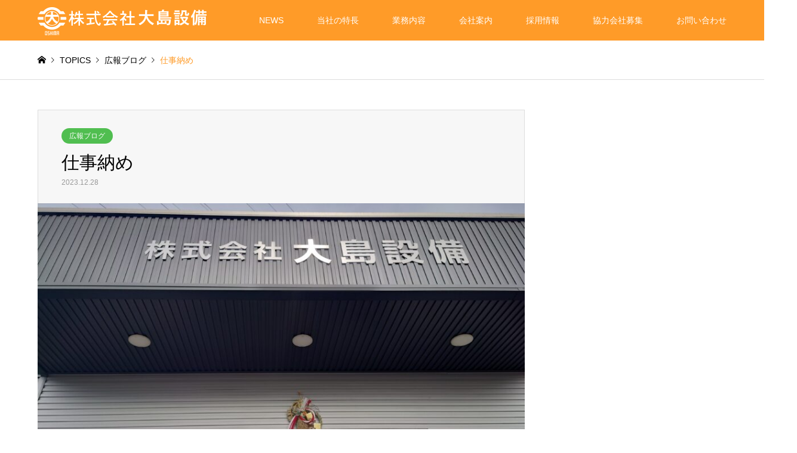

--- FILE ---
content_type: text/html; charset=UTF-8
request_url: https://oshima-sc.co.jp/last-day-of-work/
body_size: 14712
content:
<!DOCTYPE html>
<html dir="ltr" lang="ja" prefix="og: https://ogp.me/ns#">
<head>
<meta charset="UTF-8">
<!--[if IE]><meta http-equiv="X-UA-Compatible" content="IE=edge"><![endif]-->
<meta name="viewport" content="width=device-width">

<meta name="description" content="総務課です。今年もあと少しとなり、なんとなく気持ち的に忙しなくなるこの時期年末年始に休みに入るまでにやれることをやって、新年に苦しくなることがないように段取りして本日営業最終日を迎えております。">
<link rel="pingback" href="https://oshima-sc.co.jp/xmlrpc.php">
	<style>img:is([sizes="auto" i], [sizes^="auto," i]) { contain-intrinsic-size: 3000px 1500px }</style>
	
		<!-- All in One SEO 4.9.0 - aioseo.com -->
		<title>仕事納め | 株式会社大島設備 給排水衛生設備・空調換気設備工事</title>
	<meta name="description" content="大島設備は千葉県船橋市を拠点に、千葉県内から東京23区まで幅広い地域の給排水衛生・空調・消防設備等の設計、施工、管理およびメンテナンスサービスを承っております。給排水衛生空調換気設備はもとより、独特特殊設備工事にも対応しております。" />
	<meta name="robots" content="max-image-preview:large" />
	<meta name="author" content="株式会社大島設備"/>
	<link rel="canonical" href="https://oshima-sc.co.jp/last-day-of-work/" />
	<meta name="generator" content="All in One SEO (AIOSEO) 4.9.0" />
		<meta property="og:locale" content="ja_JP" />
		<meta property="og:site_name" content="株式会社大島設備│給排水衛生設備・空調換気設備工事 | 大島設備は千葉県船橋市を拠点に、千葉県内から東京23区まで幅広い地域の給排水衛生・空調・消防設備等の設計、施工、管理およびメンテナンスサービスを承っております。給排水衛生空調換気設備はもとより、独特特殊設備工事にも対応しております。" />
		<meta property="og:type" content="article" />
		<meta property="og:title" content="仕事納め | 株式会社大島設備 給排水衛生設備・空調換気設備工事" />
		<meta property="og:description" content="大島設備は千葉県船橋市を拠点に、千葉県内から東京23区まで幅広い地域の給排水衛生・空調・消防設備等の設計、施工、管理およびメンテナンスサービスを承っております。給排水衛生空調換気設備はもとより、独特特殊設備工事にも対応しております。" />
		<meta property="og:url" content="https://oshima-sc.co.jp/last-day-of-work/" />
		<meta property="article:published_time" content="2023-12-28T07:42:17+00:00" />
		<meta property="article:modified_time" content="2023-12-28T07:43:01+00:00" />
		<meta name="twitter:card" content="summary_large_image" />
		<meta name="twitter:title" content="仕事納め | 株式会社大島設備 給排水衛生設備・空調換気設備工事" />
		<meta name="twitter:description" content="大島設備は千葉県船橋市を拠点に、千葉県内から東京23区まで幅広い地域の給排水衛生・空調・消防設備等の設計、施工、管理およびメンテナンスサービスを承っております。給排水衛生空調換気設備はもとより、独特特殊設備工事にも対応しております。" />
		<script type="application/ld+json" class="aioseo-schema">
			{"@context":"https:\/\/schema.org","@graph":[{"@type":"BlogPosting","@id":"https:\/\/oshima-sc.co.jp\/last-day-of-work\/#blogposting","name":"\u4ed5\u4e8b\u7d0d\u3081 | \u682a\u5f0f\u4f1a\u793e\u5927\u5cf6\u8a2d\u5099 \u7d66\u6392\u6c34\u885b\u751f\u8a2d\u5099\u30fb\u7a7a\u8abf\u63db\u6c17\u8a2d\u5099\u5de5\u4e8b","headline":"\u4ed5\u4e8b\u7d0d\u3081","author":{"@id":"https:\/\/oshima-sc.co.jp\/author\/oshima-sc\/#author"},"publisher":{"@id":"https:\/\/oshima-sc.co.jp\/#organization"},"image":{"@type":"ImageObject","url":"https:\/\/oshima-sc.co.jp\/wp-content\/uploads\/2023\/12\/DSC_4278-scaled.jpg","width":2560,"height":1440},"datePublished":"2023-12-28T16:42:17+09:00","dateModified":"2023-12-28T16:43:01+09:00","inLanguage":"ja","mainEntityOfPage":{"@id":"https:\/\/oshima-sc.co.jp\/last-day-of-work\/#webpage"},"isPartOf":{"@id":"https:\/\/oshima-sc.co.jp\/last-day-of-work\/#webpage"},"articleSection":"\u5e83\u5831\u30d6\u30ed\u30b0"},{"@type":"BreadcrumbList","@id":"https:\/\/oshima-sc.co.jp\/last-day-of-work\/#breadcrumblist","itemListElement":[{"@type":"ListItem","@id":"https:\/\/oshima-sc.co.jp#listItem","position":1,"name":"\u5bb6","item":"https:\/\/oshima-sc.co.jp","nextItem":{"@type":"ListItem","@id":"https:\/\/oshima-sc.co.jp\/category\/blog-category\/#listItem","name":"\u5e83\u5831\u30d6\u30ed\u30b0"}},{"@type":"ListItem","@id":"https:\/\/oshima-sc.co.jp\/category\/blog-category\/#listItem","position":2,"name":"\u5e83\u5831\u30d6\u30ed\u30b0","item":"https:\/\/oshima-sc.co.jp\/category\/blog-category\/","nextItem":{"@type":"ListItem","@id":"https:\/\/oshima-sc.co.jp\/last-day-of-work\/#listItem","name":"\u4ed5\u4e8b\u7d0d\u3081"},"previousItem":{"@type":"ListItem","@id":"https:\/\/oshima-sc.co.jp#listItem","name":"\u5bb6"}},{"@type":"ListItem","@id":"https:\/\/oshima-sc.co.jp\/last-day-of-work\/#listItem","position":3,"name":"\u4ed5\u4e8b\u7d0d\u3081","previousItem":{"@type":"ListItem","@id":"https:\/\/oshima-sc.co.jp\/category\/blog-category\/#listItem","name":"\u5e83\u5831\u30d6\u30ed\u30b0"}}]},{"@type":"Organization","@id":"https:\/\/oshima-sc.co.jp\/#organization","name":"\u682a\u5f0f\u4f1a\u793e\u5927\u5cf6\u8a2d\u5099","description":"\u5927\u5cf6\u8a2d\u5099\u306f\u5343\u8449\u770c\u8239\u6a4b\u5e02\u3092\u62e0\u70b9\u306b\u3001\u5343\u8449\u770c\u5185\u304b\u3089\u6771\u4eac23\u533a\u307e\u3067\u5e45\u5e83\u3044\u5730\u57df\u306e\u7d66\u6392\u6c34\u885b\u751f\u30fb\u7a7a\u8abf\u30fb\u6d88\u9632\u8a2d\u5099\u7b49\u306e\u8a2d\u8a08\u3001\u65bd\u5de5\u3001\u7ba1\u7406\u304a\u3088\u3073\u30e1\u30f3\u30c6\u30ca\u30f3\u30b9\u30b5\u30fc\u30d3\u30b9\u3092\u627f\u3063\u3066\u304a\u308a\u307e\u3059\u3002\u7d66\u6392\u6c34\u885b\u751f\u7a7a\u8abf\u63db\u6c17\u8a2d\u5099\u306f\u3082\u3068\u3088\u308a\u3001\u72ec\u7279\u7279\u6b8a\u8a2d\u5099\u5de5\u4e8b\u306b\u3082\u5bfe\u5fdc\u3057\u3066\u304a\u308a\u307e\u3059\u3002","url":"https:\/\/oshima-sc.co.jp\/","telephone":"+81474492524","logo":{"@type":"ImageObject","url":"https:\/\/oshima-sc.co.jp\/wp-content\/uploads\/2023\/11\/oshima-logo-header_1018.png","@id":"https:\/\/oshima-sc.co.jp\/last-day-of-work\/#organizationLogo","width":283,"height":47},"image":{"@id":"https:\/\/oshima-sc.co.jp\/last-day-of-work\/#organizationLogo"}},{"@type":"Person","@id":"https:\/\/oshima-sc.co.jp\/author\/oshima-sc\/#author","url":"https:\/\/oshima-sc.co.jp\/author\/oshima-sc\/","name":"\u682a\u5f0f\u4f1a\u793e\u5927\u5cf6\u8a2d\u5099"},{"@type":"WebPage","@id":"https:\/\/oshima-sc.co.jp\/last-day-of-work\/#webpage","url":"https:\/\/oshima-sc.co.jp\/last-day-of-work\/","name":"\u4ed5\u4e8b\u7d0d\u3081 | \u682a\u5f0f\u4f1a\u793e\u5927\u5cf6\u8a2d\u5099 \u7d66\u6392\u6c34\u885b\u751f\u8a2d\u5099\u30fb\u7a7a\u8abf\u63db\u6c17\u8a2d\u5099\u5de5\u4e8b","description":"\u5927\u5cf6\u8a2d\u5099\u306f\u5343\u8449\u770c\u8239\u6a4b\u5e02\u3092\u62e0\u70b9\u306b\u3001\u5343\u8449\u770c\u5185\u304b\u3089\u6771\u4eac23\u533a\u307e\u3067\u5e45\u5e83\u3044\u5730\u57df\u306e\u7d66\u6392\u6c34\u885b\u751f\u30fb\u7a7a\u8abf\u30fb\u6d88\u9632\u8a2d\u5099\u7b49\u306e\u8a2d\u8a08\u3001\u65bd\u5de5\u3001\u7ba1\u7406\u304a\u3088\u3073\u30e1\u30f3\u30c6\u30ca\u30f3\u30b9\u30b5\u30fc\u30d3\u30b9\u3092\u627f\u3063\u3066\u304a\u308a\u307e\u3059\u3002\u7d66\u6392\u6c34\u885b\u751f\u7a7a\u8abf\u63db\u6c17\u8a2d\u5099\u306f\u3082\u3068\u3088\u308a\u3001\u72ec\u7279\u7279\u6b8a\u8a2d\u5099\u5de5\u4e8b\u306b\u3082\u5bfe\u5fdc\u3057\u3066\u304a\u308a\u307e\u3059\u3002","inLanguage":"ja","isPartOf":{"@id":"https:\/\/oshima-sc.co.jp\/#website"},"breadcrumb":{"@id":"https:\/\/oshima-sc.co.jp\/last-day-of-work\/#breadcrumblist"},"author":{"@id":"https:\/\/oshima-sc.co.jp\/author\/oshima-sc\/#author"},"creator":{"@id":"https:\/\/oshima-sc.co.jp\/author\/oshima-sc\/#author"},"image":{"@type":"ImageObject","url":"https:\/\/oshima-sc.co.jp\/wp-content\/uploads\/2023\/12\/DSC_4278-scaled.jpg","@id":"https:\/\/oshima-sc.co.jp\/last-day-of-work\/#mainImage","width":2560,"height":1440},"primaryImageOfPage":{"@id":"https:\/\/oshima-sc.co.jp\/last-day-of-work\/#mainImage"},"datePublished":"2023-12-28T16:42:17+09:00","dateModified":"2023-12-28T16:43:01+09:00"},{"@type":"WebSite","@id":"https:\/\/oshima-sc.co.jp\/#website","url":"https:\/\/oshima-sc.co.jp\/","name":"\u682a\u5f0f\u4f1a\u793e\u5927\u5cf6\u8a2d\u5099","description":"\u5927\u5cf6\u8a2d\u5099\u306f\u5343\u8449\u770c\u8239\u6a4b\u5e02\u3092\u62e0\u70b9\u306b\u3001\u5343\u8449\u770c\u5185\u304b\u3089\u6771\u4eac23\u533a\u307e\u3067\u5e45\u5e83\u3044\u5730\u57df\u306e\u7d66\u6392\u6c34\u885b\u751f\u30fb\u7a7a\u8abf\u30fb\u6d88\u9632\u8a2d\u5099\u7b49\u306e\u8a2d\u8a08\u3001\u65bd\u5de5\u3001\u7ba1\u7406\u304a\u3088\u3073\u30e1\u30f3\u30c6\u30ca\u30f3\u30b9\u30b5\u30fc\u30d3\u30b9\u3092\u627f\u3063\u3066\u304a\u308a\u307e\u3059\u3002\u7d66\u6392\u6c34\u885b\u751f\u7a7a\u8abf\u63db\u6c17\u8a2d\u5099\u306f\u3082\u3068\u3088\u308a\u3001\u72ec\u7279\u7279\u6b8a\u8a2d\u5099\u5de5\u4e8b\u306b\u3082\u5bfe\u5fdc\u3057\u3066\u304a\u308a\u307e\u3059\u3002","inLanguage":"ja","publisher":{"@id":"https:\/\/oshima-sc.co.jp\/#organization"}}]}
		</script>
		<!-- All in One SEO -->

<link rel='dns-prefetch' href='//www.googletagmanager.com' />
<link rel="alternate" type="application/rss+xml" title="株式会社大島設備│給排水衛生設備・空調換気設備工事 &raquo; フィード" href="https://oshima-sc.co.jp/feed/" />
<link rel="alternate" type="application/rss+xml" title="株式会社大島設備│給排水衛生設備・空調換気設備工事 &raquo; コメントフィード" href="https://oshima-sc.co.jp/comments/feed/" />
<script type="text/javascript">
/* <![CDATA[ */
window._wpemojiSettings = {"baseUrl":"https:\/\/s.w.org\/images\/core\/emoji\/16.0.1\/72x72\/","ext":".png","svgUrl":"https:\/\/s.w.org\/images\/core\/emoji\/16.0.1\/svg\/","svgExt":".svg","source":{"concatemoji":"https:\/\/oshima-sc.co.jp\/wp-includes\/js\/wp-emoji-release.min.js?ver=6.8.3"}};
/*! This file is auto-generated */
!function(s,n){var o,i,e;function c(e){try{var t={supportTests:e,timestamp:(new Date).valueOf()};sessionStorage.setItem(o,JSON.stringify(t))}catch(e){}}function p(e,t,n){e.clearRect(0,0,e.canvas.width,e.canvas.height),e.fillText(t,0,0);var t=new Uint32Array(e.getImageData(0,0,e.canvas.width,e.canvas.height).data),a=(e.clearRect(0,0,e.canvas.width,e.canvas.height),e.fillText(n,0,0),new Uint32Array(e.getImageData(0,0,e.canvas.width,e.canvas.height).data));return t.every(function(e,t){return e===a[t]})}function u(e,t){e.clearRect(0,0,e.canvas.width,e.canvas.height),e.fillText(t,0,0);for(var n=e.getImageData(16,16,1,1),a=0;a<n.data.length;a++)if(0!==n.data[a])return!1;return!0}function f(e,t,n,a){switch(t){case"flag":return n(e,"\ud83c\udff3\ufe0f\u200d\u26a7\ufe0f","\ud83c\udff3\ufe0f\u200b\u26a7\ufe0f")?!1:!n(e,"\ud83c\udde8\ud83c\uddf6","\ud83c\udde8\u200b\ud83c\uddf6")&&!n(e,"\ud83c\udff4\udb40\udc67\udb40\udc62\udb40\udc65\udb40\udc6e\udb40\udc67\udb40\udc7f","\ud83c\udff4\u200b\udb40\udc67\u200b\udb40\udc62\u200b\udb40\udc65\u200b\udb40\udc6e\u200b\udb40\udc67\u200b\udb40\udc7f");case"emoji":return!a(e,"\ud83e\udedf")}return!1}function g(e,t,n,a){var r="undefined"!=typeof WorkerGlobalScope&&self instanceof WorkerGlobalScope?new OffscreenCanvas(300,150):s.createElement("canvas"),o=r.getContext("2d",{willReadFrequently:!0}),i=(o.textBaseline="top",o.font="600 32px Arial",{});return e.forEach(function(e){i[e]=t(o,e,n,a)}),i}function t(e){var t=s.createElement("script");t.src=e,t.defer=!0,s.head.appendChild(t)}"undefined"!=typeof Promise&&(o="wpEmojiSettingsSupports",i=["flag","emoji"],n.supports={everything:!0,everythingExceptFlag:!0},e=new Promise(function(e){s.addEventListener("DOMContentLoaded",e,{once:!0})}),new Promise(function(t){var n=function(){try{var e=JSON.parse(sessionStorage.getItem(o));if("object"==typeof e&&"number"==typeof e.timestamp&&(new Date).valueOf()<e.timestamp+604800&&"object"==typeof e.supportTests)return e.supportTests}catch(e){}return null}();if(!n){if("undefined"!=typeof Worker&&"undefined"!=typeof OffscreenCanvas&&"undefined"!=typeof URL&&URL.createObjectURL&&"undefined"!=typeof Blob)try{var e="postMessage("+g.toString()+"("+[JSON.stringify(i),f.toString(),p.toString(),u.toString()].join(",")+"));",a=new Blob([e],{type:"text/javascript"}),r=new Worker(URL.createObjectURL(a),{name:"wpTestEmojiSupports"});return void(r.onmessage=function(e){c(n=e.data),r.terminate(),t(n)})}catch(e){}c(n=g(i,f,p,u))}t(n)}).then(function(e){for(var t in e)n.supports[t]=e[t],n.supports.everything=n.supports.everything&&n.supports[t],"flag"!==t&&(n.supports.everythingExceptFlag=n.supports.everythingExceptFlag&&n.supports[t]);n.supports.everythingExceptFlag=n.supports.everythingExceptFlag&&!n.supports.flag,n.DOMReady=!1,n.readyCallback=function(){n.DOMReady=!0}}).then(function(){return e}).then(function(){var e;n.supports.everything||(n.readyCallback(),(e=n.source||{}).concatemoji?t(e.concatemoji):e.wpemoji&&e.twemoji&&(t(e.twemoji),t(e.wpemoji)))}))}((window,document),window._wpemojiSettings);
/* ]]> */
</script>
<link rel='stylesheet' id='style-css' href='https://oshima-sc.co.jp/wp-content/themes/gensen_tcd050/style.css?ver=1.15' type='text/css' media='all' />
<style id='wp-emoji-styles-inline-css' type='text/css'>

	img.wp-smiley, img.emoji {
		display: inline !important;
		border: none !important;
		box-shadow: none !important;
		height: 1em !important;
		width: 1em !important;
		margin: 0 0.07em !important;
		vertical-align: -0.1em !important;
		background: none !important;
		padding: 0 !important;
	}
</style>
<link rel='stylesheet' id='wp-block-library-css' href='https://oshima-sc.co.jp/wp-includes/css/dist/block-library/style.min.css?ver=6.8.3' type='text/css' media='all' />
<style id='classic-theme-styles-inline-css' type='text/css'>
/*! This file is auto-generated */
.wp-block-button__link{color:#fff;background-color:#32373c;border-radius:9999px;box-shadow:none;text-decoration:none;padding:calc(.667em + 2px) calc(1.333em + 2px);font-size:1.125em}.wp-block-file__button{background:#32373c;color:#fff;text-decoration:none}
</style>
<link rel='stylesheet' id='aioseo/css/src/vue/standalone/blocks/table-of-contents/global.scss-css' href='https://oshima-sc.co.jp/wp-content/plugins/all-in-one-seo-pack/dist/Lite/assets/css/table-of-contents/global.e90f6d47.css?ver=4.9.0' type='text/css' media='all' />
<style id='global-styles-inline-css' type='text/css'>
:root{--wp--preset--aspect-ratio--square: 1;--wp--preset--aspect-ratio--4-3: 4/3;--wp--preset--aspect-ratio--3-4: 3/4;--wp--preset--aspect-ratio--3-2: 3/2;--wp--preset--aspect-ratio--2-3: 2/3;--wp--preset--aspect-ratio--16-9: 16/9;--wp--preset--aspect-ratio--9-16: 9/16;--wp--preset--color--black: #000000;--wp--preset--color--cyan-bluish-gray: #abb8c3;--wp--preset--color--white: #ffffff;--wp--preset--color--pale-pink: #f78da7;--wp--preset--color--vivid-red: #cf2e2e;--wp--preset--color--luminous-vivid-orange: #ff6900;--wp--preset--color--luminous-vivid-amber: #fcb900;--wp--preset--color--light-green-cyan: #7bdcb5;--wp--preset--color--vivid-green-cyan: #00d084;--wp--preset--color--pale-cyan-blue: #8ed1fc;--wp--preset--color--vivid-cyan-blue: #0693e3;--wp--preset--color--vivid-purple: #9b51e0;--wp--preset--gradient--vivid-cyan-blue-to-vivid-purple: linear-gradient(135deg,rgba(6,147,227,1) 0%,rgb(155,81,224) 100%);--wp--preset--gradient--light-green-cyan-to-vivid-green-cyan: linear-gradient(135deg,rgb(122,220,180) 0%,rgb(0,208,130) 100%);--wp--preset--gradient--luminous-vivid-amber-to-luminous-vivid-orange: linear-gradient(135deg,rgba(252,185,0,1) 0%,rgba(255,105,0,1) 100%);--wp--preset--gradient--luminous-vivid-orange-to-vivid-red: linear-gradient(135deg,rgba(255,105,0,1) 0%,rgb(207,46,46) 100%);--wp--preset--gradient--very-light-gray-to-cyan-bluish-gray: linear-gradient(135deg,rgb(238,238,238) 0%,rgb(169,184,195) 100%);--wp--preset--gradient--cool-to-warm-spectrum: linear-gradient(135deg,rgb(74,234,220) 0%,rgb(151,120,209) 20%,rgb(207,42,186) 40%,rgb(238,44,130) 60%,rgb(251,105,98) 80%,rgb(254,248,76) 100%);--wp--preset--gradient--blush-light-purple: linear-gradient(135deg,rgb(255,206,236) 0%,rgb(152,150,240) 100%);--wp--preset--gradient--blush-bordeaux: linear-gradient(135deg,rgb(254,205,165) 0%,rgb(254,45,45) 50%,rgb(107,0,62) 100%);--wp--preset--gradient--luminous-dusk: linear-gradient(135deg,rgb(255,203,112) 0%,rgb(199,81,192) 50%,rgb(65,88,208) 100%);--wp--preset--gradient--pale-ocean: linear-gradient(135deg,rgb(255,245,203) 0%,rgb(182,227,212) 50%,rgb(51,167,181) 100%);--wp--preset--gradient--electric-grass: linear-gradient(135deg,rgb(202,248,128) 0%,rgb(113,206,126) 100%);--wp--preset--gradient--midnight: linear-gradient(135deg,rgb(2,3,129) 0%,rgb(40,116,252) 100%);--wp--preset--font-size--small: 13px;--wp--preset--font-size--medium: 20px;--wp--preset--font-size--large: 36px;--wp--preset--font-size--x-large: 42px;--wp--preset--spacing--20: 0.44rem;--wp--preset--spacing--30: 0.67rem;--wp--preset--spacing--40: 1rem;--wp--preset--spacing--50: 1.5rem;--wp--preset--spacing--60: 2.25rem;--wp--preset--spacing--70: 3.38rem;--wp--preset--spacing--80: 5.06rem;--wp--preset--shadow--natural: 6px 6px 9px rgba(0, 0, 0, 0.2);--wp--preset--shadow--deep: 12px 12px 50px rgba(0, 0, 0, 0.4);--wp--preset--shadow--sharp: 6px 6px 0px rgba(0, 0, 0, 0.2);--wp--preset--shadow--outlined: 6px 6px 0px -3px rgba(255, 255, 255, 1), 6px 6px rgba(0, 0, 0, 1);--wp--preset--shadow--crisp: 6px 6px 0px rgba(0, 0, 0, 1);}:where(.is-layout-flex){gap: 0.5em;}:where(.is-layout-grid){gap: 0.5em;}body .is-layout-flex{display: flex;}.is-layout-flex{flex-wrap: wrap;align-items: center;}.is-layout-flex > :is(*, div){margin: 0;}body .is-layout-grid{display: grid;}.is-layout-grid > :is(*, div){margin: 0;}:where(.wp-block-columns.is-layout-flex){gap: 2em;}:where(.wp-block-columns.is-layout-grid){gap: 2em;}:where(.wp-block-post-template.is-layout-flex){gap: 1.25em;}:where(.wp-block-post-template.is-layout-grid){gap: 1.25em;}.has-black-color{color: var(--wp--preset--color--black) !important;}.has-cyan-bluish-gray-color{color: var(--wp--preset--color--cyan-bluish-gray) !important;}.has-white-color{color: var(--wp--preset--color--white) !important;}.has-pale-pink-color{color: var(--wp--preset--color--pale-pink) !important;}.has-vivid-red-color{color: var(--wp--preset--color--vivid-red) !important;}.has-luminous-vivid-orange-color{color: var(--wp--preset--color--luminous-vivid-orange) !important;}.has-luminous-vivid-amber-color{color: var(--wp--preset--color--luminous-vivid-amber) !important;}.has-light-green-cyan-color{color: var(--wp--preset--color--light-green-cyan) !important;}.has-vivid-green-cyan-color{color: var(--wp--preset--color--vivid-green-cyan) !important;}.has-pale-cyan-blue-color{color: var(--wp--preset--color--pale-cyan-blue) !important;}.has-vivid-cyan-blue-color{color: var(--wp--preset--color--vivid-cyan-blue) !important;}.has-vivid-purple-color{color: var(--wp--preset--color--vivid-purple) !important;}.has-black-background-color{background-color: var(--wp--preset--color--black) !important;}.has-cyan-bluish-gray-background-color{background-color: var(--wp--preset--color--cyan-bluish-gray) !important;}.has-white-background-color{background-color: var(--wp--preset--color--white) !important;}.has-pale-pink-background-color{background-color: var(--wp--preset--color--pale-pink) !important;}.has-vivid-red-background-color{background-color: var(--wp--preset--color--vivid-red) !important;}.has-luminous-vivid-orange-background-color{background-color: var(--wp--preset--color--luminous-vivid-orange) !important;}.has-luminous-vivid-amber-background-color{background-color: var(--wp--preset--color--luminous-vivid-amber) !important;}.has-light-green-cyan-background-color{background-color: var(--wp--preset--color--light-green-cyan) !important;}.has-vivid-green-cyan-background-color{background-color: var(--wp--preset--color--vivid-green-cyan) !important;}.has-pale-cyan-blue-background-color{background-color: var(--wp--preset--color--pale-cyan-blue) !important;}.has-vivid-cyan-blue-background-color{background-color: var(--wp--preset--color--vivid-cyan-blue) !important;}.has-vivid-purple-background-color{background-color: var(--wp--preset--color--vivid-purple) !important;}.has-black-border-color{border-color: var(--wp--preset--color--black) !important;}.has-cyan-bluish-gray-border-color{border-color: var(--wp--preset--color--cyan-bluish-gray) !important;}.has-white-border-color{border-color: var(--wp--preset--color--white) !important;}.has-pale-pink-border-color{border-color: var(--wp--preset--color--pale-pink) !important;}.has-vivid-red-border-color{border-color: var(--wp--preset--color--vivid-red) !important;}.has-luminous-vivid-orange-border-color{border-color: var(--wp--preset--color--luminous-vivid-orange) !important;}.has-luminous-vivid-amber-border-color{border-color: var(--wp--preset--color--luminous-vivid-amber) !important;}.has-light-green-cyan-border-color{border-color: var(--wp--preset--color--light-green-cyan) !important;}.has-vivid-green-cyan-border-color{border-color: var(--wp--preset--color--vivid-green-cyan) !important;}.has-pale-cyan-blue-border-color{border-color: var(--wp--preset--color--pale-cyan-blue) !important;}.has-vivid-cyan-blue-border-color{border-color: var(--wp--preset--color--vivid-cyan-blue) !important;}.has-vivid-purple-border-color{border-color: var(--wp--preset--color--vivid-purple) !important;}.has-vivid-cyan-blue-to-vivid-purple-gradient-background{background: var(--wp--preset--gradient--vivid-cyan-blue-to-vivid-purple) !important;}.has-light-green-cyan-to-vivid-green-cyan-gradient-background{background: var(--wp--preset--gradient--light-green-cyan-to-vivid-green-cyan) !important;}.has-luminous-vivid-amber-to-luminous-vivid-orange-gradient-background{background: var(--wp--preset--gradient--luminous-vivid-amber-to-luminous-vivid-orange) !important;}.has-luminous-vivid-orange-to-vivid-red-gradient-background{background: var(--wp--preset--gradient--luminous-vivid-orange-to-vivid-red) !important;}.has-very-light-gray-to-cyan-bluish-gray-gradient-background{background: var(--wp--preset--gradient--very-light-gray-to-cyan-bluish-gray) !important;}.has-cool-to-warm-spectrum-gradient-background{background: var(--wp--preset--gradient--cool-to-warm-spectrum) !important;}.has-blush-light-purple-gradient-background{background: var(--wp--preset--gradient--blush-light-purple) !important;}.has-blush-bordeaux-gradient-background{background: var(--wp--preset--gradient--blush-bordeaux) !important;}.has-luminous-dusk-gradient-background{background: var(--wp--preset--gradient--luminous-dusk) !important;}.has-pale-ocean-gradient-background{background: var(--wp--preset--gradient--pale-ocean) !important;}.has-electric-grass-gradient-background{background: var(--wp--preset--gradient--electric-grass) !important;}.has-midnight-gradient-background{background: var(--wp--preset--gradient--midnight) !important;}.has-small-font-size{font-size: var(--wp--preset--font-size--small) !important;}.has-medium-font-size{font-size: var(--wp--preset--font-size--medium) !important;}.has-large-font-size{font-size: var(--wp--preset--font-size--large) !important;}.has-x-large-font-size{font-size: var(--wp--preset--font-size--x-large) !important;}
:where(.wp-block-post-template.is-layout-flex){gap: 1.25em;}:where(.wp-block-post-template.is-layout-grid){gap: 1.25em;}
:where(.wp-block-columns.is-layout-flex){gap: 2em;}:where(.wp-block-columns.is-layout-grid){gap: 2em;}
:root :where(.wp-block-pullquote){font-size: 1.5em;line-height: 1.6;}
</style>
<link rel='stylesheet' id='contact-form-7-css' href='https://oshima-sc.co.jp/wp-content/plugins/contact-form-7/includes/css/styles.css?ver=6.1.3' type='text/css' media='all' />
<link rel='stylesheet' id='foobox-free-min-css' href='https://oshima-sc.co.jp/wp-content/plugins/foobox-image-lightbox/free/css/foobox.free.min.css?ver=2.7.35' type='text/css' media='all' />
<script type="text/javascript" src="https://oshima-sc.co.jp/wp-includes/js/jquery/jquery.min.js?ver=3.7.1" id="jquery-core-js"></script>
<script type="text/javascript" src="https://oshima-sc.co.jp/wp-includes/js/jquery/jquery-migrate.min.js?ver=3.4.1" id="jquery-migrate-js"></script>
<script type="text/javascript" id="foobox-free-min-js-before">
/* <![CDATA[ */
/* Run FooBox FREE (v2.7.35) */
var FOOBOX = window.FOOBOX = {
	ready: true,
	disableOthers: false,
	o: {wordpress: { enabled: true }, countMessage:'image %index of %total', captions: { dataTitle: ["captionTitle","title"], dataDesc: ["captionDesc","description"] }, rel: '', excludes:'.fbx-link,.nofoobox,.nolightbox,a[href*="pinterest.com/pin/create/button/"]', affiliate : { enabled: false }},
	selectors: [
		".foogallery-container.foogallery-lightbox-foobox", ".foogallery-container.foogallery-lightbox-foobox-free", ".gallery", ".wp-block-gallery", ".wp-caption", ".wp-block-image", "a:has(img[class*=wp-image-])", ".foobox"
	],
	pre: function( $ ){
		// Custom JavaScript (Pre)
		
	},
	post: function( $ ){
		// Custom JavaScript (Post)
		
		// Custom Captions Code
		
	},
	custom: function( $ ){
		// Custom Extra JS
		
	}
};
/* ]]> */
</script>
<script type="text/javascript" src="https://oshima-sc.co.jp/wp-content/plugins/foobox-image-lightbox/free/js/foobox.free.min.js?ver=2.7.35" id="foobox-free-min-js"></script>

<!-- Site Kit によって追加された Google タグ（gtag.js）スニペット -->
<!-- Google アナリティクス スニペット (Site Kit が追加) -->
<script type="text/javascript" src="https://www.googletagmanager.com/gtag/js?id=GT-P84MSD7" id="google_gtagjs-js" async></script>
<script type="text/javascript" id="google_gtagjs-js-after">
/* <![CDATA[ */
window.dataLayer = window.dataLayer || [];function gtag(){dataLayer.push(arguments);}
gtag("set","linker",{"domains":["oshima-sc.co.jp"]});
gtag("js", new Date());
gtag("set", "developer_id.dZTNiMT", true);
gtag("config", "GT-P84MSD7");
/* ]]> */
</script>
<link rel="https://api.w.org/" href="https://oshima-sc.co.jp/wp-json/" /><link rel="alternate" title="JSON" type="application/json" href="https://oshima-sc.co.jp/wp-json/wp/v2/posts/439" /><link rel='shortlink' href='https://oshima-sc.co.jp/?p=439' />
<link rel="alternate" title="oEmbed (JSON)" type="application/json+oembed" href="https://oshima-sc.co.jp/wp-json/oembed/1.0/embed?url=https%3A%2F%2Foshima-sc.co.jp%2Flast-day-of-work%2F" />
<link rel="alternate" title="oEmbed (XML)" type="text/xml+oembed" href="https://oshima-sc.co.jp/wp-json/oembed/1.0/embed?url=https%3A%2F%2Foshima-sc.co.jp%2Flast-day-of-work%2F&#038;format=xml" />
<meta name="generator" content="Site Kit by Google 1.165.0" />
<link rel="stylesheet" href="https://oshima-sc.co.jp/wp-content/themes/gensen_tcd050/css/design-plus.css?ver=1.15">
<link rel="stylesheet" href="https://oshima-sc.co.jp/wp-content/themes/gensen_tcd050/css/sns-botton.css?ver=1.15">
<link rel="stylesheet" href="https://oshima-sc.co.jp/wp-content/themes/gensen_tcd050/css/responsive.css?ver=1.15">
<link rel="stylesheet" href="https://oshima-sc.co.jp/wp-content/themes/gensen_tcd050/css/footer-bar.css?ver=1.15">

<script src="https://oshima-sc.co.jp/wp-content/themes/gensen_tcd050/js/jquery.easing.1.3.js?ver=1.15"></script>
<script src="https://oshima-sc.co.jp/wp-content/themes/gensen_tcd050/js/jquery.textOverflowEllipsis.js?ver=1.15"></script>
<script src="https://oshima-sc.co.jp/wp-content/themes/gensen_tcd050/js/jscript.js?ver=1.15"></script>
<script src="https://oshima-sc.co.jp/wp-content/themes/gensen_tcd050/js/comment.js?ver=1.15"></script>
<script src="https://oshima-sc.co.jp/wp-content/themes/gensen_tcd050/js/header_fix.js?ver=1.15"></script>
<script src="https://oshima-sc.co.jp/wp-content/themes/gensen_tcd050/js/jquery.chosen.min.js?ver=1.15"></script>
<link rel="stylesheet" href="https://oshima-sc.co.jp/wp-content/themes/gensen_tcd050/css/jquery.chosen.css?ver=1.15">

<style type="text/css">
body, input, textarea, select { font-family: Arial, "Hiragino Kaku Gothic ProN", "ヒラギノ角ゴ ProN W3", "メイリオ", Meiryo, sans-serif; }
.rich_font { font-family: Arial, "Hiragino Kaku Gothic ProN", "ヒラギノ角ゴ ProN W3", "メイリオ", Meiryo, sans-serif; font-weight: normal; }

#header_logo #logo_text .logo { font-size:36px; }
#header_logo_fix #logo_text_fixed .logo { font-size:36px; }
#footer_logo .logo_text { font-size:36px; }
#post_title { font-size:30px; }
.post_content { font-size:18px; }
#archive_headline { font-size:42px; }
#archive_desc { font-size:18px; }
  
@media screen and (max-width:1024px) {
  #header_logo #logo_text .logo { font-size:26px; }
  #header_logo_fix #logo_text_fixed .logo { font-size:26px; }
  #footer_logo .logo_text { font-size:26px; }
  #post_title { font-size:18px; }
  .post_content { font-size:16px; }
  #archive_headline { font-size:20px; }
  #archive_desc { font-size:16px; }
}




.image {
overflow: hidden;
-webkit-backface-visibility: hidden;
backface-visibility: hidden;
-webkit-transition-duration: .35s;
-moz-transition-duration: .35s;
-ms-transition-duration: .35s;
-o-transition-duration: .35s;
transition-duration: .35s;
}
.image img {
-webkit-backface-visibility: hidden;
backface-visibility: hidden;
-webkit-transform: scale(1);
-webkit-transition-property: opacity, scale, -webkit-transform, transform;
-webkit-transition-duration: .35s;
-moz-transform: scale(1);
-moz-transition-property: opacity, scale, -moz-transform, transform;
-moz-transition-duration: .35s;
-ms-transform: scale(1);
-ms-transition-property: opacity, scale, -ms-transform, transform;
-ms-transition-duration: .35s;
-o-transform: scale(1);
-o-transition-property: opacity, scale, -o-transform, transform;
-o-transition-duration: .35s;
transform: scale(1);
transition-property: opacity, scale, transform;
transition-duration: .35s;
}
.image:hover img, a:hover .image img {
-webkit-transform: scale(1.2);
-moz-transform: scale(1.2);
-ms-transform: scale(1.2);
-o-transform: scale(1.2);
transform: scale(1.2);
}
.introduce_list_col a:hover .image img {
-webkit-transform: scale(1.2) translate3d(-41.66%, 0, 0);
-moz-transform: scale(1.2) translate3d(-41.66%, 0, 0);
-ms-transform: scale(1.2) translate3d(-41.66%, 0, 0);
-o-transform: scale(1.2) translate3d(-41.66%, 0, 0);
transform: scale(1.2) translate3d(-41.66%, 0, 0);
}


.archive_filter .button input:hover, .archive_sort dt,#post_pagination p, #post_pagination a:hover, #return_top a, .c-pw__btn,
#comment_header ul li a:hover, #comment_header ul li.comment_switch_active a, #comment_header #comment_closed p,
#introduce_slider .slick-dots li button:hover, #introduce_slider .slick-dots li.slick-active button
{ background-color:#ff9b28; }

#comment_header ul li.comment_switch_active a, #comment_header #comment_closed p, #guest_info input:focus, #comment_textarea textarea:focus
{ border-color:#ff9b28; }

#comment_header ul li.comment_switch_active a:after, #comment_header #comment_closed p:after
{ border-color:#ff9b28 transparent transparent transparent; }

.header_search_inputs .chosen-results li[data-option-array-index="0"]
{ background-color:#ff9b28 !important; border-color:#ff9b28; }

a:hover, #bread_crumb li a:hover, #bread_crumb li.home a:hover:before, #bread_crumb li.last,
#archive_headline, .archive_header .headline, .archive_filter_headline, #related_post .headline,
#introduce_header .headline, .introduce_list_col .info .title, .introduce_archive_banner_link a:hover,
#recent_news .headline, #recent_news li a:hover, #comment_headline,
.side_headline, ul.banner_list li a:hover .caption, .footer_headline, .footer_widget a:hover,
#index_news .entry-date, #index_news_mobile .entry-date, .cb_content-carousel a:hover .image .title
{ color:#ff9b28; }

#index_news_mobile .archive_link a:hover, .cb_content-blog_list .archive_link a:hover, #load_post a:hover, #submit_comment:hover, .c-pw__btn:hover
{ background-color:#4AC446; }

#header_search select:focus, .header_search_inputs .chosen-with-drop .chosen-single span, #footer_contents a:hover, #footer_nav a:hover, #footer_social_link li:hover:before,
#header_slider .slick-arrow:hover, .cb_content-carousel .slick-arrow:hover
{ color:#4AC446; }

.post_content a, .custom-html-widget a { color:#ff9b28; }

#header_search, #index_header_search { background-color:#222222; }

#footer_nav { background-color:#F7F7F7; }
#footer_contents { background-color:#ff9b28; }

#header_search_submit { background-color:rgba(0,0,0,0); }
#header_search_submit:hover { background-color:rgba(146,120,95,1.0); }
.cat-category { background-color:#50be50 !important; }

@media only screen and (min-width:1025px) {
  #global_menu ul ul a { background-color:#ff9b28; }
  #global_menu ul ul a:hover, #global_menu ul ul .current-menu-item > a { background-color:#4AC446; }
  #header_top { background-color:#FF9B28; }
  .has_header_content #header_top { background-color:rgba(255,155,40,1); }
  .fix_top.header_fix #header_top { background-color:rgba(255,155,40,1); }
  #header_logo a, #global_menu > ul > li > a { color:#ffffff; }
  #header_logo_fix a, .fix_top.header_fix #global_menu > ul > li > a { color:#ffffff; }
  .has_header_content #index_header_search { background-color:rgba(34,34,34,0.6); }
}
@media screen and (max-width:1024px) {
  #global_menu { background-color:#ff9b28; }
  #global_menu a:hover, #global_menu .current-menu-item > a { background-color:#4AC446; }
  #header_top { background-color:#FF9B28; }
  #header_top a, #header_top a:before { color:#ffffff !important; }
  .mobile_fix_top.header_fix #header_top, .mobile_fix_top.header_fix #header.active #header_top { background-color:rgba(255,155,40,1); }
  .mobile_fix_top.header_fix #header_top a, .mobile_fix_top.header_fix #header_top a:before { color:#ffffff !important; }
  .archive_sort dt { color:#ff9b28; }
  .post-type-archive-news #recent_news .show_date li .date { color:#ff9b28; }
}


/* flexやgridの中でも縮む設定 */
img {
  min-width: 0;
}

/* --- 【トップページ】採用サイトのバナー --- */
.top-bnr-recruit {
  display: flex;
  align-items: center;
  justify-content: center;
}

@media (max-width: 767px) {
  .top-bnr-recruit {
    flex-direction: column;
  }
}
/* --- /【トップページ】採用サイトのバナー --- */

/* トップ　検索枠非表示*/
#header_search, #index_header_search {
    display: none;
}

#breadcrumb li.last {
    color: #FF9B28;
}

#header_slider .button {
    font-size: 18px!important;
}

#header_slider .button:after {
    color: #fff !important;
}

/*------------------------------------------------------------
アンカーマージンの調整　GENSEN
------------------------------------------------------------*/
div#one_col {
        padding-top: 30px;
}
.margin_for_fixed {
    padding-top: 30px;
    margin-top:-30px;
}

@media (max-width: 1250px) {
div#one_col {
        padding-top: 30px;
}
.margin_for_fixed {
    padding-top: 30px;
    margin-top:-30px;
}
}

/*------------------------------------------------------------
文字サイズに関する指定
------------------------------------------------------------*/
/*h見出しの配色設定*/
.style2a {
    margin: 65px 0 30px !important;
    padding: 0 0 0.9em !important;
    border-bottom: 3px solid #FF9B28;
    font-size: 26px !important;
   font-weight:bold!important;
}
.style4a {
    border-left: 3px solid #FF9B28 !important;
   font-weight:bold!important;
    font-size: 22px !important;
}
.style4b {
    border-bottom: 1px dotted #FF9B28 !important;
    font-size: 22px !important;
}
.style5a {
    border: none;
    background: #FFEBD6 !important;
    color: #000000;
   font-weight: bold!important;
}
.style5b {
    background: #FF9B28 !important;
   font-weight:bold!important;
    }

/*h見出しの上辺マージンの調整*/
.post_content h2.style2a, .post_content h2.style2b,
.post_content h3.style3a, .post_content h3.style3b,
.post_content h4.style4a, .post_content h4.style4b,
.post_content h5.style5a, .post_content h5.style5b
    { margin-top: 20px !important; }


.wpcf7 p,
.wpcf7 select,
.wpcf7 .wpcf7-list-item-label {
    font-size: 18px !important;
}

/*SU サービスのタイトルサイズ設定*/
.su-service-title {
    font-size: 1.3em !important;
    line-height: 1.6em  !important;
}
.su-service {
    margin: 0 0 1.1em  !important;
}

/*アイコンの一括色設定*/
i.sui { color: #4AC446 !important; }
.su-button { background-color: #F8D11E  !important; }
.su-button-style-flat span { color: #000!important }
.su-button i { 
    color: #fff !important;
 }



/*------------------------------------------------------------
トップページに関する指定
------------------------------------------------------------*/
/*メインイメージ文字サイズ*/
#header_slider .item1 .caption .headline,
#header_slider .item1 .caption .catchphrase,
#header_slider .item2 .caption .headline,
#header_slider .item2 .caption .catchphrase,
#header_slider .item3 .caption .headline,
#header_slider .item3 .caption .catchphrase,
#header_slider .item4 .caption .headline,
#header_slider .item4 .caption .catchphrase
 {
    font-weight: 800;
}


/*トップ　見出し文字サイズ*/
.top-title-size {
font-size: 42px !important;
font-weight: bold !important;
}
@media only screen and (max-width: 700px) {
.top-title-size {
font-size: 28px !important;
}
}

#cb_6 .cb_headline,
#cb_8 .cb_headline,
#cb_10 .cb_headline
 {
font-weight: bold !important;
}

/*トップ　フリースペース　サービスアイコン*/
#index_free_space {
    padding: 30px 0 10px;
}
.index_cb_catch {
    padding: 30px 0 35px;
}

.parent-top {
    text-align: center;
    border: solid 0px;  
    padding-bottom:  20px;
}
.parent-top .inline-block_01-top a img {
    margin:0;
    padding:0;
}
 
.inline-block_01-top,
.inline-block_02-top {
    display: inline-block;
    padding:  0px 10px 10px;
    margin-bottom: 10px;
}
.inline-block_01-top {
    width: 200px; 
}
.inline-block_02-top {
    width: 320px; 
}

.inline-block_img-top {width: 200px; }

@media only screen and (max-width: 750px) {
.inline-block_01-top {  width: 150px; }
.inline-block_02-top {  width: 130px; }
.inline-block_01-top,
.inline-block_02-top {
    padding:  0px 5px 5px;
}
}


/*767px以下で有効*/
@media screen and (max-width: 768px){
    .pc-contents { display: none;} 
}
/*768px以上で有効*/
@media screen and (min-width: 767px){
    .sp-contents { display: none;}
}

/*影*/
.basic1-shadow {
        filter: drop-shadow(5px 5px 5px #aaa);
}

/*フリースペース装飾*/
.cb_content {
    margin: 0 0 -10px 0 !important;
    padding:  30px 0px;
}

#cb_0 { background: #fff2e5; }
#cb_1  { background: #f47b02; }
#cb_2  { background: #e9f2fa; }
#cb_4  { background: #1780E0; }
#cb_6,#cb_7  { background: #f9f8f6; }
#cb_8,#cb_9 { background: #fff2e5; }

/*ふわっと*/
.fadein001 {
	opacity: 0;
	transform: translateY(30px);
	transition-property: transform, opacity;
	transition-duration: 1.5s;
	transition-delay: 0s;
}
.fadein002 {
	opacity: 0;
	transform: translateY(30px);
	transition-property: transform, opacity;
	transition-duration: 1.5s;
	transition-delay: 0.3s;
}
.fadein003 {
	opacity: 0;
	transform: translateY(30px);
	transition-property: transform, opacity;
	transition-duration: 1.5s;
	transition-delay: 0.6s;
}

.fadein001.is-active,
.fadein002.is-active,
.fadein003.is-active {
	opacity: 1;
	transform: translateY(0);
}

/*マウスオンで大きく*/
.zoomin001 {
  cursor: pointer;
  //max-width: 500px;
  //overflow: hidden;
  //width: 100%;
}
.zoomin001 img {
  height: auto;
  transition: transform .4s ease;
}
.zoomin001:hover img {
  transform: scale(1.05); 
}


/*------------------------------------------------------------
トップ　ブログボタン
------------------------------------------------------------*/
/* トップ　ブログボタン調整*/
.cb_content-blog_list .archive_link a {
    background: #F8D11E;
    color:#000;
}
.cb_content-blog_list .archive_link a:hover {
    background: #ffe466;
    text-decoration: none;
}
.cb_content-blog_list .archive_link a:after {
        color:#fff !important;
}

/* トップ　ボタン追加の上部マージン*/
/*記事上下*/
.cb_content-blog_list #post_list {
    margin-top: 20px;
}
#post_list .article {
    margin-bottom: 10px ;
}
/*各ブロック ボタンに対応するブログパーツ（順番変更の際に再確認）*/
div#cb_6.cb_content,
div#cb_7.cb_content,
div#cb_8.cb_content,
div#cb_9.cb_content,
div#cb_10.cb_content,
div#cb_11.cb_content {
    margin-bottom: 40px ;
}


/*--------フッター　色調整--------*/
.footer_headline {
    color: #ffffff;
}
#footer_widget {
    border-bottom: 1px solid #fff;
}
/*--------下層　見出しタイトル--------*/
h3.pb_headline,
p.well {
    font-weight:bold;
}
p.well {
    background-color: #FFE466 !important;
}
.pb-widget-headline h3 {
    color: #FF9B28 !important;
}


.grecaptcha-badge { visibility: hidden; }

</style>

<style type="text/css"></style><link rel="icon" href="https://oshima-sc.co.jp/wp-content/uploads/2023/11/cropped-oshima-sc-fav-32x32.png" sizes="32x32" />
<link rel="icon" href="https://oshima-sc.co.jp/wp-content/uploads/2023/11/cropped-oshima-sc-fav-192x192.png" sizes="192x192" />
<link rel="apple-touch-icon" href="https://oshima-sc.co.jp/wp-content/uploads/2023/11/cropped-oshima-sc-fav-180x180.png" />
<meta name="msapplication-TileImage" content="https://oshima-sc.co.jp/wp-content/uploads/2023/11/cropped-oshima-sc-fav-270x270.png" />
</head>
<body id="body" class="wp-singular post-template-default single single-post postid-439 single-format-standard wp-theme-gensen_tcd050 fix_top mobile_fix_top">


 <div id="header">
  <div id="header_top">
   <div class="inner clearfix">
    <div id="header_logo">
     <div id="logo_image">
 <h1 class="logo">
 <a href="https://oshima-sc.co.jp/" title="" data-label=""><img src="https://oshima-sc.co.jp/wp-content/uploads/2023/11/oshima-logo-header_1018.png?1762915979" alt="給排水衛生・空調・消防設備等の設計、施工、管理およびメンテナンスサービスを承っております。" title="" /></a>
 </h1>
</div>
    </div>
    <div id="header_logo_fix">
     <div id="logo_image_fixed">
 <p class="logo rich_font"><a href="https://oshima-sc.co.jp/" title="株式会社大島設備│給排水衛生設備・空調換気設備工事"><img src="https://oshima-sc.co.jp/wp-content/uploads/2023/11/oshima-logo-header_1018.png?1762915979" alt="株式会社大島設備│給排水衛生設備・空調換気設備工事" title="株式会社大島設備│給排水衛生設備・空調換気設備工事" /></a></p>
</div>
    </div>
    <a href="#" class="menu_button"><span>menu</span></a>
    <div id="global_menu">
     <ul id="menu-%e3%82%b0%e3%83%ad%e3%83%bc%e3%83%90%e3%83%ab%e3%83%8a%e3%83%93" class="menu"><li id="menu-item-12" class="menu-item menu-item-type-custom menu-item-object-custom menu-item-has-children menu-item-12"><a>NEWS</a>
<ul class="sub-menu">
	<li id="menu-item-13" class="menu-item menu-item-type-custom menu-item-object-custom menu-item-13"><a href="https://oshima-sc.co.jp/category/blog-category/">広報ブログ</a></li>
	<li id="menu-item-14" class="menu-item menu-item-type-custom menu-item-object-custom menu-item-14"><a href="https://oshima-sc.co.jp/category/news-category/">お知らせ</a></li>
	<li id="menu-item-15" class="menu-item menu-item-type-custom menu-item-object-custom menu-item-15"><a href="https://oshima-sc.co.jp/category/recruit-category/">求人のお知らせ</a></li>
	<li id="menu-item-432" class="menu-item menu-item-type-custom menu-item-object-custom menu-item-432"><a href="https://oshima-sc.co.jp/category/old-blog/">旧ブログ</a></li>
	<li id="menu-item-16" class="menu-item menu-item-type-custom menu-item-object-custom menu-item-16"><a target="_blank" href="https://www.instagram.com/oshima_sc/?igshid=OGQ5ZDc2ODk2ZA%3D%3D">Instagram</a></li>
	<li id="menu-item-17" class="menu-item menu-item-type-custom menu-item-object-custom menu-item-17"><a target="_blank" href="https://twitter.com/oshima_sc">X（Twitter）</a></li>
	<li id="menu-item-18" class="menu-item menu-item-type-custom menu-item-object-custom menu-item-18"><a target="_blank" href="https://www.facebook.com/people/%E6%A0%AA%E5%BC%8F%E4%BC%9A%E7%A4%BE%E5%A4%A7%E5%B3%B6%E8%A8%AD%E5%82%99/61581949499698/">Facebook</a></li>
	<li id="menu-item-19" class="menu-item menu-item-type-custom menu-item-object-custom menu-item-19"><a target="_blank" href="https://line.me/R/ti/p/@094uartq">公式LINEアカウント</a></li>
</ul>
</li>
<li id="menu-item-20" class="menu-item menu-item-type-custom menu-item-object-custom menu-item-has-children menu-item-20"><a href="https://oshima-sc.co.jp/features#01">当社の特長</a>
<ul class="sub-menu">
	<li id="menu-item-21" class="menu-item menu-item-type-custom menu-item-object-custom menu-item-21"><a href="https://oshima-sc.co.jp/features#01">事業案内・選ばれる理由</a></li>
	<li id="menu-item-22" class="menu-item menu-item-type-custom menu-item-object-custom menu-item-22"><a href="https://oshima-sc.co.jp/features#02">ご相談からご依頼の流れ</a></li>
	<li id="menu-item-23" class="menu-item menu-item-type-custom menu-item-object-custom menu-item-23"><a href="https://oshima-sc.co.jp/features#03">主な対応エリア</a></li>
	<li id="menu-item-24" class="menu-item menu-item-type-custom menu-item-object-custom menu-item-24"><a href="https://oshima-sc.co.jp/features#04">よくあるご質問と回答</a></li>
</ul>
</li>
<li id="menu-item-25" class="menu-item menu-item-type-custom menu-item-object-custom menu-item-has-children menu-item-25"><a href="https://oshima-sc.co.jp/business#01">業務内容</a>
<ul class="sub-menu">
	<li id="menu-item-26" class="menu-item menu-item-type-custom menu-item-object-custom menu-item-26"><a href="https://oshima-sc.co.jp/business#01">業務案内</a></li>
	<li id="menu-item-27" class="menu-item menu-item-type-custom menu-item-object-custom menu-item-27"><a href="https://oshima-sc.co.jp/business#02">法人のお客様へ</a></li>
	<li id="menu-item-28" class="menu-item menu-item-type-custom menu-item-object-custom menu-item-28"><a href="https://oshima-sc.co.jp/business#03">個人のお客様へ</a></li>
	<li id="menu-item-29" class="menu-item menu-item-type-custom menu-item-object-custom menu-item-29"><a href="https://oshima-sc.co.jp/business/scene#01">業務風景</a></li>
	<li id="menu-item-30" class="menu-item menu-item-type-custom menu-item-object-custom menu-item-30"><a href="https://oshima-sc.co.jp/business/construction-results/#01">主な施工実績</a></li>
</ul>
</li>
<li id="menu-item-31" class="menu-item menu-item-type-custom menu-item-object-custom menu-item-has-children menu-item-31"><a href="https://oshima-sc.co.jp/about#01">会社案内</a>
<ul class="sub-menu">
	<li id="menu-item-32" class="menu-item menu-item-type-custom menu-item-object-custom menu-item-32"><a href="https://oshima-sc.co.jp/about#01">代表挨拶</a></li>
	<li id="menu-item-33" class="menu-item menu-item-type-custom menu-item-object-custom menu-item-33"><a href="https://oshima-sc.co.jp/about#02">経営理念</a></li>
	<li id="menu-item-34" class="menu-item menu-item-type-custom menu-item-object-custom menu-item-34"><a href="https://oshima-sc.co.jp/about#03">会社概要・沿革</a></li>
	<li id="menu-item-35" class="menu-item menu-item-type-custom menu-item-object-custom menu-item-35"><a href="https://oshima-sc.co.jp/about#04">アクセスマップ</a></li>
	<li id="menu-item-36" class="menu-item menu-item-type-custom menu-item-object-custom menu-item-36"><a href="https://oshima-sc.co.jp/about#05">関連LINK</a></li>
</ul>
</li>
<li id="menu-item-37" class="menu-item menu-item-type-custom menu-item-object-custom menu-item-has-children menu-item-37"><a href="https://oshima-sc.co.jp/recruit#01">採用情報</a>
<ul class="sub-menu">
	<li id="menu-item-38" class="menu-item menu-item-type-custom menu-item-object-custom menu-item-38"><a href="https://oshima-sc.co.jp/recruit#01">採用メッセージ</a></li>
	<li id="menu-item-39" class="menu-item menu-item-type-custom menu-item-object-custom menu-item-39"><a href="https://oshima-sc.co.jp/recruit#02">各種講習・資格取得支援</a></li>
	<li id="menu-item-40" class="menu-item menu-item-type-custom menu-item-object-custom menu-item-40"><a href="https://oshima-sc.co.jp/recruit#03">募集要項</a></li>
	<li id="menu-item-41" class="menu-item menu-item-type-custom menu-item-object-custom menu-item-41"><a href="https://oshima-sc.co.jp/recruit#04">採用エントリー</a></li>
	<li id="menu-item-1386" class="menu-item menu-item-type-custom menu-item-object-custom menu-item-1386"><a target="_blank" href="https://oshima-sc.co.jp/special/">採用特設サイト</a></li>
</ul>
</li>
<li id="menu-item-42" class="menu-item menu-item-type-custom menu-item-object-custom menu-item-has-children menu-item-42"><a href="https://oshima-sc.co.jp/cooperation#01">協力会社募集</a>
<ul class="sub-menu">
	<li id="menu-item-43" class="menu-item menu-item-type-custom menu-item-object-custom menu-item-43"><a href="https://oshima-sc.co.jp/cooperation#01">協力会社募集</a></li>
</ul>
</li>
<li id="menu-item-44" class="menu-item menu-item-type-custom menu-item-object-custom menu-item-has-children menu-item-44"><a href="https://oshima-sc.co.jp/sx9dfhl4#01">お問い合わせ</a>
<ul class="sub-menu">
	<li id="menu-item-45" class="menu-item menu-item-type-custom menu-item-object-custom menu-item-45"><a href="https://oshima-sc.co.jp/sx9dfhl4#01">お問い合わせ・お見積り</a></li>
	<li id="menu-item-46" class="menu-item menu-item-type-custom menu-item-object-custom menu-item-46"><a href="https://oshima-sc.co.jp/privacy-policy#01">個人情報保護指針</a></li>
</ul>
</li>
</ul>    </div>
   </div>
  </div>
 </div><!-- END #header -->

 <div id="main_contents" class="clearfix">


<div id="breadcrumb">
 <ul class="inner clearfix" itemscope itemtype="http://schema.org/BreadcrumbList">
  <li itemprop="itemListElement" itemscope itemtype="http://schema.org/ListItem" class="home"><a itemprop="item" href="https://oshima-sc.co.jp/"><span itemprop="name">ホーム</span></a><meta itemprop="position" content="1" /></li>

  <li itemprop="itemListElement" itemscope itemtype="http://schema.org/ListItem"><a itemprop="item" href="https://oshima-sc.co.jp/blog/"><span itemprop="name">TOPICS</span></a><meta itemprop="position" content="2" /></li>
  <li itemprop="itemListElement" itemscope itemtype="http://schema.org/ListItem"><a itemprop="item" href="https://oshima-sc.co.jp/category/blog-category/"><span itemprop="name">広報ブログ</span></a><meta itemprop="position" content="3" /></li>
  <li itemprop="itemListElement" itemscope itemtype="http://schema.org/ListItem" class="last"><span itemprop="name">仕事納め</span><meta itemprop="position" content="4" /></li>

 </ul>
</div>

<div id="main_col" class="clearfix">

 <div id="left_col">


  <div id="article">

   <div id="article_header">

    <ul id="post_meta_top" class="meta clearfix"><li class="cat"><a href="https://oshima-sc.co.jp/category/blog-category/" title="広報ブログ" class="cat-category">広報ブログ</a></li></ul>

    <h2 id="post_title" class="rich_font">仕事納め</h2>

    <div id="post_date"><time class="entry-date updated" datetime="2023-12-28T16:43:01+09:00">2023.12.28</time></div>

   </div>

   <div id="post_image">
    <img width="860" height="484" src="https://oshima-sc.co.jp/wp-content/uploads/2023/12/DSC_4278-860x484.jpg" class="attachment-post-thumbnail size-post-thumbnail wp-post-image" alt="" decoding="async" fetchpriority="high" />   </div>


  
   <div class="post_content clearfix">
    <p>総務課です。</p>
<p>今年もあと少しとなり、なんとなく気持ち的に忙しなくなるこの時期</p>
<p>年末年始に休みに入るまでにやれることをやって、新年に苦しくなることがないように段取りして本日営業最終日を迎えております。</p>
<p>少し前までは、最終日は工事部の方たちも1日会社にいて掃除をして仕事納めをしていましたが、近年は現場がギリギリまであることも多くいつも通り現場に出て夕方に会社に帰ってくることも多くなりました。</p>
<p>急遽、決まった年末全体会議には現場から戻ってこれなかったり病欠などで3名参加できなかったけど無事に1年が終わりそうです。</p>
<p>そして無事、総務部総出で掃除もだいたい終わりました。</p>
<p><img decoding="async" class="alignnone size-medium wp-image-442" src="https://oshima-sc.co.jp/wp-content/uploads/2023/12/DSC_4283-300x169.jpg" alt="" width="300" height="169" /></p>
<p>CADオペのTさんが今日が仕事納めとは知らず明日も出勤しそうな勢いだったので、みんなで年末年始の休みを伝えました。</p>
<p>危うく出勤するところでしたーなんて笑って帰りました。</p>
<p>よかった・・・</p>
<p>仕事が終わったら会社全体の床を拭いて今年の大掃除は終わりになります。</p>
<p>みなさん、1年間お疲れさまでした！</p>
<p>&nbsp;</p>
       </div>



   <div id="previous_next_post_image" class="clearfix">
    <div class='prev_post has_image'><a href='https://oshima-sc.co.jp/antiseptic-solution/' title='消毒液' data-mobile-title='前の記事'><span class='title'>消毒液</span><span class='image'><img src='https://oshima-sc.co.jp/wp-content/uploads/2023/12/2020-02-27_10-54-29_641-300x225-1-150x150.jpg' alt=''></span></a></div>
<div class='next_post has_image'><a href='https://oshima-sc.co.jp/year-end-greetings/' title='年末のご挨拶と休業期間のお知らせ' data-mobile-title='次の記事'><span class='title'>年末のご挨拶と休業期間のお知らせ</span><span class='image'><img src='https://oshima-sc.co.jp/wp-content/uploads/2023/12/24429845-150x150.jpg' alt=''></span></a></div>
   </div>

  </div><!-- END #article -->

 

 <div id="related_post">
  <h3 class="headline rich_font">関連記事</h3>
  <ol class="clearfix">
   <li>
    <a href="https://oshima-sc.co.jp/dry-season/">
     <div class="image">
      <img width="336" height="216" src="https://oshima-sc.co.jp/wp-content/uploads/2024/01/DSC_4446-336x216.jpg" class="attachment-size2 size-size2 wp-post-image" alt="" decoding="async" loading="lazy" />     </div>
     <h4 class="title js-ellipsis">乾燥の季節</h4>
    </a>
   </li>
   <li>
    <a href="https://oshima-sc.co.jp/start/">
     <div class="image">
      <img width="336" height="216" src="https://oshima-sc.co.jp/wp-content/uploads/2023/10/3040945_m-336x216.jpg" class="attachment-size2 size-size2 wp-post-image" alt="" decoding="async" loading="lazy" />     </div>
     <h4 class="title js-ellipsis">広報ブログをはじめます♪</h4>
    </a>
   </li>
   <li>
    <a href="https://oshima-sc.co.jp/everyday-sns/">
     <div class="image">
      <img width="336" height="216" src="https://oshima-sc.co.jp/wp-content/uploads/2024/03/mark_heart_plus_one-336x216.png" class="attachment-size2 size-size2 wp-post-image" alt="" decoding="async" loading="lazy" />     </div>
     <h4 class="title js-ellipsis">毎日SNS</h4>
    </a>
   </li>
   <li>
    <a href="https://oshima-sc.co.jp/catalog-gifts/">
     <div class="image">
      <img width="336" height="216" src="https://oshima-sc.co.jp/wp-content/uploads/2024/02/DSC_4675-336x216.jpg" class="attachment-size2 size-size2 wp-post-image" alt="" decoding="async" loading="lazy" />     </div>
     <h4 class="title js-ellipsis">カタログギフト</h4>
    </a>
   </li>
   <li>
    <a href="https://oshima-sc.co.jp/%e5%a5%b3%e5%ad%90%e4%bc%9a/">
     <div class="image">
      <img width="336" height="216" src="https://oshima-sc.co.jp/wp-content/uploads/2024/03/PXL_20240308_1205542632-336x216.jpg" class="attachment-size2 size-size2 wp-post-image" alt="" decoding="async" loading="lazy" />     </div>
     <h4 class="title js-ellipsis">女子会</h4>
    </a>
   </li>
   <li>
    <a href="https://oshima-sc.co.jp/valentineday/">
     <div class="image">
      <img width="336" height="216" src="https://oshima-sc.co.jp/wp-content/uploads/2024/02/28800963_m-336x216.jpg" class="attachment-size2 size-size2 wp-post-image" alt="" decoding="async" loading="lazy" />     </div>
     <h4 class="title js-ellipsis">Valentineday</h4>
    </a>
   </li>
  </ol>
 </div>


</div><!-- END #left_col -->


</div><!-- END #main_col -->


 </div><!-- END #main_contents -->

 <div id="footer">


  <div id="footer_contents">
   <div class="inner">

    <div id="footer_widget" class="footer_widget_type1">
     <div class="widget footer_widget widget_nav_menu" id="nav_menu-2">
<h3 class="footer_headline rich_font">NEWS</h3>
<div class="menu-news-container"><ul id="menu-news" class="menu"><li id="menu-item-107" class="menu-item menu-item-type-custom menu-item-object-custom menu-item-107"><a href="https://oshima-sc.co.jp/category/blog-category/">広報ブログ</a></li>
<li id="menu-item-108" class="menu-item menu-item-type-custom menu-item-object-custom menu-item-108"><a href="https://oshima-sc.co.jp/category/news-category/">お知らせ</a></li>
<li id="menu-item-109" class="menu-item menu-item-type-custom menu-item-object-custom menu-item-109"><a href="https://oshima-sc.co.jp/category/recruit-category/">求人のお知らせ</a></li>
<li id="menu-item-431" class="menu-item menu-item-type-custom menu-item-object-custom menu-item-431"><a href="https://oshima-sc.co.jp/category/old-blog/">旧ブログ</a></li>
<li id="menu-item-110" class="menu-item menu-item-type-custom menu-item-object-custom menu-item-110"><a target="_blank" href="https://www.instagram.com/oshima_sc/?igshid=OGQ5ZDc2ODk2ZA%3D%3D">Instagram</a></li>
<li id="menu-item-111" class="menu-item menu-item-type-custom menu-item-object-custom menu-item-111"><a target="_blank" href="https://twitter.com/oshima_sc">X（Twitter）</a></li>
<li id="menu-item-112" class="menu-item menu-item-type-custom menu-item-object-custom menu-item-112"><a target="_blank" href="https://www.facebook.com/people/%E6%A0%AA%E5%BC%8F%E4%BC%9A%E7%A4%BE%E5%A4%A7%E5%B3%B6%E8%A8%AD%E5%82%99/61581949499698/">FaceBook</a></li>
<li id="menu-item-113" class="menu-item menu-item-type-custom menu-item-object-custom menu-item-113"><a target="_blank" href="https://line.me/R/ti/p/@094uartq">公式LINEアカウント</a></li>
</ul></div></div>
<div class="widget footer_widget widget_nav_menu" id="nav_menu-3">
<h3 class="footer_headline rich_font">当社の特長</h3>
<div class="menu-%e5%bd%93%e7%a4%be%e3%81%ae%e7%89%b9%e9%95%b7-container"><ul id="menu-%e5%bd%93%e7%a4%be%e3%81%ae%e7%89%b9%e9%95%b7" class="menu"><li id="menu-item-114" class="menu-item menu-item-type-custom menu-item-object-custom menu-item-114"><a href="https://oshima-sc.co.jp/features/#01">事業案内・選ばれる理由</a></li>
<li id="menu-item-115" class="menu-item menu-item-type-custom menu-item-object-custom menu-item-115"><a href="https://oshima-sc.co.jp/features/#02">ご相談からご依頼の流れ</a></li>
<li id="menu-item-116" class="menu-item menu-item-type-custom menu-item-object-custom menu-item-116"><a href="https://oshima-sc.co.jp/features/#03">主な対応エリア</a></li>
<li id="menu-item-117" class="menu-item menu-item-type-custom menu-item-object-custom menu-item-117"><a href="https://oshima-sc.co.jp/features/#04">よくあるご質問と回答</a></li>
</ul></div></div>
<div class="widget footer_widget widget_nav_menu" id="nav_menu-4">
<h3 class="footer_headline rich_font">業務内容</h3>
<div class="menu-%e6%a5%ad%e5%8b%99%e5%86%85%e5%ae%b9-container"><ul id="menu-%e6%a5%ad%e5%8b%99%e5%86%85%e5%ae%b9" class="menu"><li id="menu-item-118" class="menu-item menu-item-type-custom menu-item-object-custom menu-item-118"><a href="https://oshima-sc.co.jp/business/#01">業務案内</a></li>
<li id="menu-item-119" class="menu-item menu-item-type-custom menu-item-object-custom menu-item-119"><a href="https://oshima-sc.co.jp/business/#02">法人のお客様へ</a></li>
<li id="menu-item-120" class="menu-item menu-item-type-custom menu-item-object-custom menu-item-120"><a href="https://oshima-sc.co.jp/business/#03">個人のお客様へ</a></li>
<li id="menu-item-121" class="menu-item menu-item-type-custom menu-item-object-custom menu-item-121"><a href="https://oshima-sc.co.jp/business/scene/#01">業務風景</a></li>
<li id="menu-item-122" class="menu-item menu-item-type-custom menu-item-object-custom menu-item-122"><a href="https://oshima-sc.co.jp/business/construction-results/">主な施工実績</a></li>
</ul></div></div>
<div class="widget footer_widget widget_nav_menu" id="nav_menu-5">
<h3 class="footer_headline rich_font">会社案内</h3>
<div class="menu-%e4%bc%9a%e7%a4%be%e6%a1%88%e5%86%85-container"><ul id="menu-%e4%bc%9a%e7%a4%be%e6%a1%88%e5%86%85" class="menu"><li id="menu-item-123" class="menu-item menu-item-type-custom menu-item-object-custom menu-item-123"><a href="https://oshima-sc.co.jp/about/#01">代表挨拶</a></li>
<li id="menu-item-124" class="menu-item menu-item-type-custom menu-item-object-custom menu-item-124"><a href="https://oshima-sc.co.jp/about/#02">経営理念</a></li>
<li id="menu-item-125" class="menu-item menu-item-type-custom menu-item-object-custom menu-item-125"><a href="https://oshima-sc.co.jp/about/#03">会社概要・沿革</a></li>
<li id="menu-item-126" class="menu-item menu-item-type-custom menu-item-object-custom menu-item-126"><a href="https://oshima-sc.co.jp/about/#04">アクセスマップ</a></li>
<li id="menu-item-127" class="menu-item menu-item-type-custom menu-item-object-custom menu-item-127"><a href="https://oshima-sc.co.jp/about/#05">関連LINK</a></li>
<li id="menu-item-128" class="menu-item menu-item-type-custom menu-item-object-custom menu-item-128"><a href="https://oshima-sc.co.jp/recruit/#01">採用メッセージ</a></li>
<li id="menu-item-129" class="menu-item menu-item-type-custom menu-item-object-custom menu-item-129"><a href="https://oshima-sc.co.jp/recruit/#02">各種講習・資格取得支援</a></li>
<li id="menu-item-130" class="menu-item menu-item-type-custom menu-item-object-custom menu-item-130"><a href="https://oshima-sc.co.jp/recruit/#03">募集要項</a></li>
<li id="menu-item-131" class="menu-item menu-item-type-custom menu-item-object-custom menu-item-131"><a href="https://oshima-sc.co.jp/recruit/#04">採用エントリー</a></li>
<li id="menu-item-1411" class="menu-item menu-item-type-custom menu-item-object-custom menu-item-1411"><a target="_blank" href="https://oshima-sc.co.jp/special/">採用特設サイト</a></li>
</ul></div></div>
<div class="widget footer_widget widget_nav_menu" id="nav_menu-6">
<h3 class="footer_headline rich_font">お問い合わせ</h3>
<div class="menu-%e3%81%8a%e5%95%8f%e3%81%84%e5%90%88%e3%82%8f%e3%81%9b-container"><ul id="menu-%e3%81%8a%e5%95%8f%e3%81%84%e5%90%88%e3%82%8f%e3%81%9b" class="menu"><li id="menu-item-132" class="menu-item menu-item-type-custom menu-item-object-custom menu-item-132"><a href="https://oshima-sc.co.jp/sx9dfhl4/#01">お問い合わせ・お見積り</a></li>
<li id="menu-item-133" class="menu-item menu-item-type-custom menu-item-object-custom menu-item-133"><a href="https://oshima-sc.co.jp/privacy-policy/#01">個人情報保護指針</a></li>
<li id="menu-item-134" class="menu-item menu-item-type-custom menu-item-object-custom menu-item-134"><a href="https://oshima-sc.co.jp/cooperation/#01">協力会社募集</a></li>
</ul></div></div>
    </div>

    <div id="footer_info">
     <div id="footer_logo">
      <div class="logo_area">
 <p class="logo rich_font"><a href="https://oshima-sc.co.jp/" title="株式会社大島設備│給排水衛生設備・空調換気設備工事"><img src="https://oshima-sc.co.jp/wp-content/uploads/2023/11/oshima-logo-header_1018.png?1762915979" alt="株式会社大島設備│給排水衛生設備・空調換気設備工事" title="株式会社大島設備│給排水衛生設備・空調換気設備工事" /></a></p>
</div>
     </div>



    <p id="copyright"><span>Copyright </span>&copy; <a href="https://oshima-sc.co.jp/">株式会社大島設備</a>. All Rights Reserved.</p>

    </div><!-- END #footer_info -->
   </div><!-- END .inner -->
  </div><!-- END #footer_contents -->

  <div id="return_top">
   <a href="#body"><span>PAGE TOP</span></a>
  </div><!-- END #return_top -->

 </div><!-- END #footer -->


<script>


jQuery(document).ready(function($){
  $('.inview-fadein').css('opacity', 0);

  var initialize = function(){
    $('.js-ellipsis').textOverflowEllipsis();


    if ($('.inview-fadein').length) {
      $(window).on('load scroll resize', function(){
        $('.inview-fadein:not(.active)').each(function(){
          var elmTop = $(this).offset().top || 0;
          if ($(window).scrollTop() > elmTop - $(window).height()){
            if ($(this).is('#post_list')) {
              var $articles = $(this).find('.article, .archive_link');
              $articles.css('opacity', 0);
              $(this).addClass('active').css('opacity', 1);
              $articles.each(function(i){
                var self = this;
                setTimeout(function(){
                  $(self).animate({ opacity: 1 }, 200);
                }, i*200);
              });
            } else {
              $(this).addClass('active').animate({ opacity: 1 }, 800);
            }
          }
        });
      });
    }

    $(window).trigger('resize');
  };



  initialize();


});
</script>

<!-- facebook share button code -->
<div id="fb-root"></div>
<script>
(function(d, s, id) {
  var js, fjs = d.getElementsByTagName(s)[0];
  if (d.getElementById(id)) return;
  js = d.createElement(s); js.id = id;
  js.src = "//connect.facebook.net/ja_JP/sdk.js#xfbml=1&version=v2.5";
  fjs.parentNode.insertBefore(js, fjs);
}(document, 'script', 'facebook-jssdk'));
</script>


<script type="speculationrules">
{"prefetch":[{"source":"document","where":{"and":[{"href_matches":"\/*"},{"not":{"href_matches":["\/wp-*.php","\/wp-admin\/*","\/wp-content\/uploads\/*","\/wp-content\/*","\/wp-content\/plugins\/*","\/wp-content\/themes\/gensen_tcd050\/*","\/*\\?(.+)"]}},{"not":{"selector_matches":"a[rel~=\"nofollow\"]"}},{"not":{"selector_matches":".no-prefetch, .no-prefetch a"}}]},"eagerness":"conservative"}]}
</script>
<script>
document.addEventListener("DOMContentLoaded", function () {
  const fadeInElements = document.querySelectorAll(".fadein001, .fadein002, .fadein003");
  const observer = new IntersectionObserver(
    (entries) => {
      entries.forEach((entry) => {
        if (entry.isIntersecting) {
          entry.target.classList.add("is-active");
          observer.unobserve(entry.target);
        }
      });
    },
    {
      threshold: 0.2,
    }
  );

  fadeInElements.forEach((element) => {
    observer.observe(element);
  });
});

</script>
<script type="text/javascript" src="https://oshima-sc.co.jp/wp-includes/js/comment-reply.min.js?ver=6.8.3" id="comment-reply-js" async="async" data-wp-strategy="async"></script>
<script type="module"  src="https://oshima-sc.co.jp/wp-content/plugins/all-in-one-seo-pack/dist/Lite/assets/table-of-contents.95d0dfce.js?ver=4.9.0" id="aioseo/js/src/vue/standalone/blocks/table-of-contents/frontend.js-js"></script>
<script type="text/javascript" src="https://oshima-sc.co.jp/wp-includes/js/dist/hooks.min.js?ver=4d63a3d491d11ffd8ac6" id="wp-hooks-js"></script>
<script type="text/javascript" src="https://oshima-sc.co.jp/wp-includes/js/dist/i18n.min.js?ver=5e580eb46a90c2b997e6" id="wp-i18n-js"></script>
<script type="text/javascript" id="wp-i18n-js-after">
/* <![CDATA[ */
wp.i18n.setLocaleData( { 'text direction\u0004ltr': [ 'ltr' ] } );
/* ]]> */
</script>
<script type="text/javascript" src="https://oshima-sc.co.jp/wp-content/plugins/contact-form-7/includes/swv/js/index.js?ver=6.1.3" id="swv-js"></script>
<script type="text/javascript" id="contact-form-7-js-translations">
/* <![CDATA[ */
( function( domain, translations ) {
	var localeData = translations.locale_data[ domain ] || translations.locale_data.messages;
	localeData[""].domain = domain;
	wp.i18n.setLocaleData( localeData, domain );
} )( "contact-form-7", {"translation-revision-date":"2025-10-29 09:23:50+0000","generator":"GlotPress\/4.0.3","domain":"messages","locale_data":{"messages":{"":{"domain":"messages","plural-forms":"nplurals=1; plural=0;","lang":"ja_JP"},"This contact form is placed in the wrong place.":["\u3053\u306e\u30b3\u30f3\u30bf\u30af\u30c8\u30d5\u30a9\u30fc\u30e0\u306f\u9593\u9055\u3063\u305f\u4f4d\u7f6e\u306b\u7f6e\u304b\u308c\u3066\u3044\u307e\u3059\u3002"],"Error:":["\u30a8\u30e9\u30fc:"]}},"comment":{"reference":"includes\/js\/index.js"}} );
/* ]]> */
</script>
<script type="text/javascript" id="contact-form-7-js-before">
/* <![CDATA[ */
var wpcf7 = {
    "api": {
        "root": "https:\/\/oshima-sc.co.jp\/wp-json\/",
        "namespace": "contact-form-7\/v1"
    }
};
/* ]]> */
</script>
<script type="text/javascript" src="https://oshima-sc.co.jp/wp-content/plugins/contact-form-7/includes/js/index.js?ver=6.1.3" id="contact-form-7-js"></script>
<script type="text/javascript" src="https://www.google.com/recaptcha/api.js?render=6LcrfSEpAAAAAKGW7dvjCwq_OKwl-MJdVEKOssaT&amp;ver=3.0" id="google-recaptcha-js"></script>
<script type="text/javascript" src="https://oshima-sc.co.jp/wp-includes/js/dist/vendor/wp-polyfill.min.js?ver=3.15.0" id="wp-polyfill-js"></script>
<script type="text/javascript" id="wpcf7-recaptcha-js-before">
/* <![CDATA[ */
var wpcf7_recaptcha = {
    "sitekey": "6LcrfSEpAAAAAKGW7dvjCwq_OKwl-MJdVEKOssaT",
    "actions": {
        "homepage": "homepage",
        "contactform": "contactform"
    }
};
/* ]]> */
</script>
<script type="text/javascript" src="https://oshima-sc.co.jp/wp-content/plugins/contact-form-7/modules/recaptcha/index.js?ver=6.1.3" id="wpcf7-recaptcha-js"></script>
</body>
</html>


--- FILE ---
content_type: text/html; charset=utf-8
request_url: https://www.google.com/recaptcha/api2/anchor?ar=1&k=6LcrfSEpAAAAAKGW7dvjCwq_OKwl-MJdVEKOssaT&co=aHR0cHM6Ly9vc2hpbWEtc2MuY28uanA6NDQz&hl=en&v=naPR4A6FAh-yZLuCX253WaZq&size=invisible&anchor-ms=20000&execute-ms=15000&cb=n6di46cdbql4
body_size: 45216
content:
<!DOCTYPE HTML><html dir="ltr" lang="en"><head><meta http-equiv="Content-Type" content="text/html; charset=UTF-8">
<meta http-equiv="X-UA-Compatible" content="IE=edge">
<title>reCAPTCHA</title>
<style type="text/css">
/* cyrillic-ext */
@font-face {
  font-family: 'Roboto';
  font-style: normal;
  font-weight: 400;
  src: url(//fonts.gstatic.com/s/roboto/v18/KFOmCnqEu92Fr1Mu72xKKTU1Kvnz.woff2) format('woff2');
  unicode-range: U+0460-052F, U+1C80-1C8A, U+20B4, U+2DE0-2DFF, U+A640-A69F, U+FE2E-FE2F;
}
/* cyrillic */
@font-face {
  font-family: 'Roboto';
  font-style: normal;
  font-weight: 400;
  src: url(//fonts.gstatic.com/s/roboto/v18/KFOmCnqEu92Fr1Mu5mxKKTU1Kvnz.woff2) format('woff2');
  unicode-range: U+0301, U+0400-045F, U+0490-0491, U+04B0-04B1, U+2116;
}
/* greek-ext */
@font-face {
  font-family: 'Roboto';
  font-style: normal;
  font-weight: 400;
  src: url(//fonts.gstatic.com/s/roboto/v18/KFOmCnqEu92Fr1Mu7mxKKTU1Kvnz.woff2) format('woff2');
  unicode-range: U+1F00-1FFF;
}
/* greek */
@font-face {
  font-family: 'Roboto';
  font-style: normal;
  font-weight: 400;
  src: url(//fonts.gstatic.com/s/roboto/v18/KFOmCnqEu92Fr1Mu4WxKKTU1Kvnz.woff2) format('woff2');
  unicode-range: U+0370-0377, U+037A-037F, U+0384-038A, U+038C, U+038E-03A1, U+03A3-03FF;
}
/* vietnamese */
@font-face {
  font-family: 'Roboto';
  font-style: normal;
  font-weight: 400;
  src: url(//fonts.gstatic.com/s/roboto/v18/KFOmCnqEu92Fr1Mu7WxKKTU1Kvnz.woff2) format('woff2');
  unicode-range: U+0102-0103, U+0110-0111, U+0128-0129, U+0168-0169, U+01A0-01A1, U+01AF-01B0, U+0300-0301, U+0303-0304, U+0308-0309, U+0323, U+0329, U+1EA0-1EF9, U+20AB;
}
/* latin-ext */
@font-face {
  font-family: 'Roboto';
  font-style: normal;
  font-weight: 400;
  src: url(//fonts.gstatic.com/s/roboto/v18/KFOmCnqEu92Fr1Mu7GxKKTU1Kvnz.woff2) format('woff2');
  unicode-range: U+0100-02BA, U+02BD-02C5, U+02C7-02CC, U+02CE-02D7, U+02DD-02FF, U+0304, U+0308, U+0329, U+1D00-1DBF, U+1E00-1E9F, U+1EF2-1EFF, U+2020, U+20A0-20AB, U+20AD-20C0, U+2113, U+2C60-2C7F, U+A720-A7FF;
}
/* latin */
@font-face {
  font-family: 'Roboto';
  font-style: normal;
  font-weight: 400;
  src: url(//fonts.gstatic.com/s/roboto/v18/KFOmCnqEu92Fr1Mu4mxKKTU1Kg.woff2) format('woff2');
  unicode-range: U+0000-00FF, U+0131, U+0152-0153, U+02BB-02BC, U+02C6, U+02DA, U+02DC, U+0304, U+0308, U+0329, U+2000-206F, U+20AC, U+2122, U+2191, U+2193, U+2212, U+2215, U+FEFF, U+FFFD;
}
/* cyrillic-ext */
@font-face {
  font-family: 'Roboto';
  font-style: normal;
  font-weight: 500;
  src: url(//fonts.gstatic.com/s/roboto/v18/KFOlCnqEu92Fr1MmEU9fCRc4AMP6lbBP.woff2) format('woff2');
  unicode-range: U+0460-052F, U+1C80-1C8A, U+20B4, U+2DE0-2DFF, U+A640-A69F, U+FE2E-FE2F;
}
/* cyrillic */
@font-face {
  font-family: 'Roboto';
  font-style: normal;
  font-weight: 500;
  src: url(//fonts.gstatic.com/s/roboto/v18/KFOlCnqEu92Fr1MmEU9fABc4AMP6lbBP.woff2) format('woff2');
  unicode-range: U+0301, U+0400-045F, U+0490-0491, U+04B0-04B1, U+2116;
}
/* greek-ext */
@font-face {
  font-family: 'Roboto';
  font-style: normal;
  font-weight: 500;
  src: url(//fonts.gstatic.com/s/roboto/v18/KFOlCnqEu92Fr1MmEU9fCBc4AMP6lbBP.woff2) format('woff2');
  unicode-range: U+1F00-1FFF;
}
/* greek */
@font-face {
  font-family: 'Roboto';
  font-style: normal;
  font-weight: 500;
  src: url(//fonts.gstatic.com/s/roboto/v18/KFOlCnqEu92Fr1MmEU9fBxc4AMP6lbBP.woff2) format('woff2');
  unicode-range: U+0370-0377, U+037A-037F, U+0384-038A, U+038C, U+038E-03A1, U+03A3-03FF;
}
/* vietnamese */
@font-face {
  font-family: 'Roboto';
  font-style: normal;
  font-weight: 500;
  src: url(//fonts.gstatic.com/s/roboto/v18/KFOlCnqEu92Fr1MmEU9fCxc4AMP6lbBP.woff2) format('woff2');
  unicode-range: U+0102-0103, U+0110-0111, U+0128-0129, U+0168-0169, U+01A0-01A1, U+01AF-01B0, U+0300-0301, U+0303-0304, U+0308-0309, U+0323, U+0329, U+1EA0-1EF9, U+20AB;
}
/* latin-ext */
@font-face {
  font-family: 'Roboto';
  font-style: normal;
  font-weight: 500;
  src: url(//fonts.gstatic.com/s/roboto/v18/KFOlCnqEu92Fr1MmEU9fChc4AMP6lbBP.woff2) format('woff2');
  unicode-range: U+0100-02BA, U+02BD-02C5, U+02C7-02CC, U+02CE-02D7, U+02DD-02FF, U+0304, U+0308, U+0329, U+1D00-1DBF, U+1E00-1E9F, U+1EF2-1EFF, U+2020, U+20A0-20AB, U+20AD-20C0, U+2113, U+2C60-2C7F, U+A720-A7FF;
}
/* latin */
@font-face {
  font-family: 'Roboto';
  font-style: normal;
  font-weight: 500;
  src: url(//fonts.gstatic.com/s/roboto/v18/KFOlCnqEu92Fr1MmEU9fBBc4AMP6lQ.woff2) format('woff2');
  unicode-range: U+0000-00FF, U+0131, U+0152-0153, U+02BB-02BC, U+02C6, U+02DA, U+02DC, U+0304, U+0308, U+0329, U+2000-206F, U+20AC, U+2122, U+2191, U+2193, U+2212, U+2215, U+FEFF, U+FFFD;
}
/* cyrillic-ext */
@font-face {
  font-family: 'Roboto';
  font-style: normal;
  font-weight: 900;
  src: url(//fonts.gstatic.com/s/roboto/v18/KFOlCnqEu92Fr1MmYUtfCRc4AMP6lbBP.woff2) format('woff2');
  unicode-range: U+0460-052F, U+1C80-1C8A, U+20B4, U+2DE0-2DFF, U+A640-A69F, U+FE2E-FE2F;
}
/* cyrillic */
@font-face {
  font-family: 'Roboto';
  font-style: normal;
  font-weight: 900;
  src: url(//fonts.gstatic.com/s/roboto/v18/KFOlCnqEu92Fr1MmYUtfABc4AMP6lbBP.woff2) format('woff2');
  unicode-range: U+0301, U+0400-045F, U+0490-0491, U+04B0-04B1, U+2116;
}
/* greek-ext */
@font-face {
  font-family: 'Roboto';
  font-style: normal;
  font-weight: 900;
  src: url(//fonts.gstatic.com/s/roboto/v18/KFOlCnqEu92Fr1MmYUtfCBc4AMP6lbBP.woff2) format('woff2');
  unicode-range: U+1F00-1FFF;
}
/* greek */
@font-face {
  font-family: 'Roboto';
  font-style: normal;
  font-weight: 900;
  src: url(//fonts.gstatic.com/s/roboto/v18/KFOlCnqEu92Fr1MmYUtfBxc4AMP6lbBP.woff2) format('woff2');
  unicode-range: U+0370-0377, U+037A-037F, U+0384-038A, U+038C, U+038E-03A1, U+03A3-03FF;
}
/* vietnamese */
@font-face {
  font-family: 'Roboto';
  font-style: normal;
  font-weight: 900;
  src: url(//fonts.gstatic.com/s/roboto/v18/KFOlCnqEu92Fr1MmYUtfCxc4AMP6lbBP.woff2) format('woff2');
  unicode-range: U+0102-0103, U+0110-0111, U+0128-0129, U+0168-0169, U+01A0-01A1, U+01AF-01B0, U+0300-0301, U+0303-0304, U+0308-0309, U+0323, U+0329, U+1EA0-1EF9, U+20AB;
}
/* latin-ext */
@font-face {
  font-family: 'Roboto';
  font-style: normal;
  font-weight: 900;
  src: url(//fonts.gstatic.com/s/roboto/v18/KFOlCnqEu92Fr1MmYUtfChc4AMP6lbBP.woff2) format('woff2');
  unicode-range: U+0100-02BA, U+02BD-02C5, U+02C7-02CC, U+02CE-02D7, U+02DD-02FF, U+0304, U+0308, U+0329, U+1D00-1DBF, U+1E00-1E9F, U+1EF2-1EFF, U+2020, U+20A0-20AB, U+20AD-20C0, U+2113, U+2C60-2C7F, U+A720-A7FF;
}
/* latin */
@font-face {
  font-family: 'Roboto';
  font-style: normal;
  font-weight: 900;
  src: url(//fonts.gstatic.com/s/roboto/v18/KFOlCnqEu92Fr1MmYUtfBBc4AMP6lQ.woff2) format('woff2');
  unicode-range: U+0000-00FF, U+0131, U+0152-0153, U+02BB-02BC, U+02C6, U+02DA, U+02DC, U+0304, U+0308, U+0329, U+2000-206F, U+20AC, U+2122, U+2191, U+2193, U+2212, U+2215, U+FEFF, U+FFFD;
}

</style>
<link rel="stylesheet" type="text/css" href="https://www.gstatic.com/recaptcha/releases/naPR4A6FAh-yZLuCX253WaZq/styles__ltr.css">
<script nonce="Z1fPkpH6p3Xz8BYUQIudJQ" type="text/javascript">window['__recaptcha_api'] = 'https://www.google.com/recaptcha/api2/';</script>
<script type="text/javascript" src="https://www.gstatic.com/recaptcha/releases/naPR4A6FAh-yZLuCX253WaZq/recaptcha__en.js" nonce="Z1fPkpH6p3Xz8BYUQIudJQ">
      
    </script></head>
<body><div id="rc-anchor-alert" class="rc-anchor-alert"></div>
<input type="hidden" id="recaptcha-token" value="[base64]">
<script type="text/javascript" nonce="Z1fPkpH6p3Xz8BYUQIudJQ">
      recaptcha.anchor.Main.init("[\x22ainput\x22,[\x22bgdata\x22,\x22\x22,\[base64]/[base64]/[base64]/[base64]/[base64]/[base64]/[base64]/eShDLnN1YnN0cmluZygzKSxwLGYsRSxELEEsRixJKTpLayhDLHApfSxIPWZ1bmN0aW9uKEMscCxmLEUsRCxBKXtpZihDLk89PUMpZm9yKEE9RyhDLGYpLGY9PTMxNXx8Zj09MTU1fHxmPT0xMzQ/[base64]/[base64]/[base64]\\u003d\x22,\[base64]\\u003d\\u003d\x22,\x22w4HDlcOQw4tQHBfCqTnDoSNtw4kvSm7Ct2zCo8K1w4JuGFYLw6fCrcKnw7bCvsKeHi0sw5oFwr9lHzFzT8KYWD7Do8O1w7/ChsKowoLDgsOQwrTCpTvCrcO8CiLChCIJFnpXwr/DhcO5GMKYCMKTL3/DoMKrw7sRSMKoNHt7WMK2UcK3aCrCmWDDucOTwpXDjcOWU8OEwo7DuMKkw67Dl38dw6INw4UqI34SRhpJwpjDsWDCkFvClBLDrBfDv3nDvBLDicOOw5I9BVbCkVNzGMO2wqgZwpLDucKVwpYhw6syHcOcMcKswoBZCsK5wqrCp8K5w5dLw4F6w4o8woZBPsOxwoJEHg/Cs1cXw4rDtAzCucOxwpU6L2HCvDZIwo96wrMaOMORYMOewoU7w5Z1w5tKwo5yRVLDpBDChT/DrGhGw5HDucKXacOGw53DrcKBwqLDvsKYwpLDtcK4w4DDm8OYHVJqa0ZJwrDCjhpoZsKdMMOHLMKDwpEvwozDvSxawr8Swo1rwrpwaWcrw4gCdkwvFMKWNcOkMkgXw7/DpMOHw7DDth4ZcsOQUjHClMOEHcK/ZE3CrsOXwoQMNMOId8Kww7ITbcOOf8KTw78uw59nworDjcOowrnClSnDucKaw4NsKsK8LsKdacKwZ3nDlcO4dBVATxkZw4FEwqfDhcOywrccw57CnxM6w6rCscOkwqLDl8OSwoPCo8KwMcKkFMKoR0MuTMORBcKKEMKsw4Q/wrBzdiE1f8Khw7wtfcOjw6DDocOcw7MDIjvCm8OLEMOjwpzDsHnDlDkiwo80wodEwqoxE8OmXcKyw4oQXm/DiU3Cu3rCp8OkSzdaWS8Tw73DlV1qDcKpwoBUwp4zwo/DnknDvcOsI8KMbcKVK8OVwqE9wog6ZHsWFERlwpEew4QBw7MbQAHDgcKWYcO5w5h/wqHCicK1w6XCtHxEwoDCg8KjKMKRwo/CvcK/NXXCi1DDksKKwqHDvsKsY8OLEQbCpcK9wo7DvhLChcO/FwDCoMKbeH0mw6ENw5PDl2DDh1LDjsK8w54kGVLDuXvDrcKtWcOOS8OldMOnfCDDt0ZywpJQS8OcFBRBYgR7wprCgsKWI0HDn8Ouw4bDuMOUVXsBRTrDh8OWWMORVxsaCkxAwofCiBZew7TDqsO6LxY4w4bCpcKzwqxnw5EZw4fCtlR3w6I5LCpGw5PDu8KZwoXCnk/DhR9KSsKlKMOEwrTDtsOjw7UtAXVEXh8dQcO5V8KCAsOSFFTCqsKiecK2EcKewobDkyTCoh4/UHkgw57DgsOzCwDCtMKIME7CkcKtUwnDpTLDgX/DlxDCosKqw7oww7rCnVVNbm/DtMOSYsKvwoBkak/ChsKQCjc5wpE6KR0aCkkIw4fCosOswrJXwpjClcO7D8ObDMKeODPDn8K8GMOdF8ODw4BgVhbCu8O7FMOxMsKowqJzGCl2wrnDskkjMMOowrDDmMK/woRvw6XCkh5+DQV3MsKoEsKcw7ofwrVLfMK8XVdswonCmkbCsVbCjMKFw4TCqMKowp0Fw7BONsOFw6/Cv8KeczzCnSdOwoTDlnRmw5cZaMOYbMKsJj8FwpFmfMKgw67CqcKhO8OJHcKTwplzWRbCv8K2GsKpZsKxMGwkwqF9w7djU8Ohwq7CscOMwpxTNMKCZWkNw6Auw4vCt2LDqcKHw7IawoXDhsKrMsKEA8KcRx5Twr1mFQTDvsK3IXBow5bCtsKRTMOqABXCnWTCrC4/ecKeeMORZ8OYJcO+cMOqF8KLw57CggnDmAXCnMKLTFXCmgfCjcKCScKTwqvDuMOgw4NLw57ChUcsMX7CrsKhw4LCjivDlcO2wqcMHMOWOMObfsKuw4NFw6jDpFLDknvCkH3DmTXDhw/DuMOdwrdFwqDCpcO0wox/woJhwp0dwrMnw5zDiMKvXBrDkADCmTrDmsOjZMOJc8KwIsO9QsOFLsKKBDYlHSrCocK/KcO+woYnCzEDKcOUwqBnDcOPN8O9TMKcwqTCl8OCwqcYU8O8DwjChhTDg2XCtEjCmU9twqEvHHwDT8KMwoXDgUHDtBRSw7HCpE/Dk8OtdsKTw6lQwobDi8K0wro/wo/CuMKFw7pww7hzwoLDvcO+w5rCpRfChCfCq8K8LgnCuMKIV8Oowo3CvgvDrcOdw6oOd8KMw61KC8OLSsO4wq0eccKwwqnDv8K0WBDCmEnDpUQQwoYRc389KjzDnX/CosOQJy1Ow6k8wr93w5PDi8KCw5AIJMKAw7V6woQxw6rCt07DoS7Dr8Kqw4fCrHPCkMOuw43CrgvCgsKwesOjb13CkBbCoQTCtsOACAdewpHDk8Kpw41aElBIwp3DjiTDlsKlfmfCicOAwrXCqMK6wpDCgcK/[base64]/Ch8OhGcK/PnkQTlLDsMKqfMKwwrN/JXhIw6AnYMKLw4rDh8OKGsKuwoZTTVHDhHXCtX57E8KOLsO4w6DDqAjDiMKEPcOPLkHCkcOlFmsabhbClA/Cv8OKw5PDhQPDtWBdw75acTwjJGNEXMKdwpTDlxfCpDrDssO1w4k4wqxgwrg4ScKdTcOTw6NMIzE/c3jDgngjYMOKwrxVwpnCvcOHf8K3wr3CtcOkwqHCuMOvKMKvwrpwecOjwrvCiMOFwpLDl8ODw5oWB8KkcMOiw7fDp8K6w796wr/Dr8OefxIPPRZ0w7lZdVArwrIHw70CbWXCvMKGw5hUwqN0aBvDjcO/YwDCpxwswo/CqMKOWxTDjhIlwq7DvcKKw6LDnMKgwoAkwr5/IEQ3EcOww5TDjjTCmTBXYyPCucOidsOTw6vDmcKXw6rCucK3wpbClxJAwrxYHMKHd8Obw53DmWcYwqV/[base64]/Dtlw6LBYNDA1YOGzCj8OjTQE2A2vCvzLDvDrCncKIZnETZkYMOMKBwoHDrQVLAhIaw7TCksOYOcOfw6ACSsOfHQJOMkHCvcO9EibCtWRCUcKbwqTCm8OoS8OdHMOrC17DnMO6wrfChyTDuGA+QcKdwoLCrsOaw5RvwpsiwoTCil/[base64]/CocO5w4dFwrLCk3/DsAsmVcKqwpM+BmkvH8KDecObworDkcOaw6jDh8Kpw4oxwoHDs8OYLMOCDcKaVR3CpMOkwpJCwqE8wpceQlzChDbCtSJlPsOZNFPDhsKEC8KoQXjCnsOYHMO7QADDo8OiYhvDsxbDq8O9NsK0fhPDu8KdaE8IdDdRUcOKewcRw6BfR8KAwr1Ow5bCtlYrwp/[base64]/[base64]/DvCzDl8Opw4rDmnPCqcKXwogyHCXCvcK7DcO3V2Zrw6d3wonCgcKmwq/CrcKowqJ+UsOIw596ScOoGX46d0jCh0nCkn7Dg8KcwrnCt8KdwqnCkSdiIcO0AyPDs8KvwppzOnnDnFDDvVnDs8OOwovDq8O7w79iNBTCrR/CoWRFJMKlwofDhjDCumrCn2xsWMOAwqggNHkTbMKGw4IiwrvCncOgw5stw6XDjB9lwrjCpgrDoMK2wrIGPkfCrxDCglrCkQvCuMOIwoZVw6XDknRaU8KyTwDCkzBVHSzCiwHDg8Oxw5/CgMOHwrPDoinCugALU8OMw5HCkMOYWsOHw59Owr/CuMKDwod0wr8sw4ZqMMOHwq9DWcOZwo82woZgdcKKwqdiw4bDvQhEw5jDmMO0eEvCthJYGSTCusO/ZcORw6fCs8Ojwo8IMkDDu8OOw6DCssKjecK8IFXCrG9lw4RuwpbCp8K0woLCp8K2fcOnw6tpwoZ6wpHCvMOzOHRrbShTwoxRw5swwoXCqsKqw6vDozjDh3/Dq8KcKQDCksKuS8OHVcKkQcO8RiDDuMOMwqIuwoLDg01jHmHCucK5w6YLccOZd2zCnRTCtHcQwppSdAJ1wqkqWcOANWvCkDLDkMO9w6tiw4YLw5jChCrDhcKywrs8w7ROwpAQwqwwSHnCmsKpwol2HMK7EcOKwr91ZiVNMiQjAMK/w7wnw6bDnlQUw6fDuUcbesKzEMKqbMKje8K9w4pwJMOjw4gxwprDoBxpwoUMPsOnwoIVGxlZw78eJmnCl1hUwoUiIMOQw63Dt8KTHVEFwqJFGi7CgzDDscKJw7oNwqdaw6bDpVTClMOXwojDpMO1IAAAw7LCvBrCvsOxVAbDqMO9B8KZwq/CqxHCl8O8KcO/JGHDgWxzwqPDqMKERsOywr3CuMOVw5XDsh0nw6vCpRsfwpd+wqdSworCicO5AlvDqRJMRTEVTGhQG8OxwpQDKsOuw7xEw6nDnMKPRcKIw69zEhQYw6ZcGUlGw4EUG8OqHCEdwovDjMKpwpMOWMOmS8Oiw53DhMKhw7NnwojDhMKVEcKnw7/Don/CmSw4JsO7GjnCk3rCuUANBFLCoMKVwqETw7lFZ8OnTjHCtsK3w7rDncO+aUbDrsO/wq93wrxWTXlEF8O7eSZvwozCpsO6QhQMQFh1DcKVcsOaNSPChkE5d8KGGMOcMV0iw57CosKHK8Oswp1yKwTCuDp1ThnCusO/wqTDiBvCsT/Drk/CmMO7SA1aUMORYwBswpY5woDCvsOgJMKwCMKrOANfwqvCr1k3OMKIw7TCk8KHJMK1w6nDiMObaV0DKsO2QMOHwofCrnTDicKPQG/Cs8K7SB7DgcOjbBIpwrxvwrg4wr7CuEnDtsK6w78xfMOFOcOOLMOVbMKvTMOWRMKZEMO2wolGwo0ewrg5woEefsK9YlvCmsKBcg4eexFqJMO3YMKPF8Kcw4tvHm/CumnCmV7Dl8Oqw4h5RR3DscKkwqTCn8O8wpTCqcO2w5RxRMKtYRAXw4vCqMOvRQ3Cq1FtbcO2KXbDoMOPwoh/DMKUwqJiwoLDicOJCxoZw4jCvsKBEBk1w7LDpADDl0LDhcKNFsOPH3IXw5PDjzDDtRzDkho9w6tXKsKFw6nDngAdwq10wpR0TsKuwqJyLCjCpC7DpsKZwpFaNcKYw4hFw5h5wqZ7wqlPwrEvw6TCkMKmF1XCv2J8w5lowr7DvX/DgFNjw7Vbwq5jwq4XwrjDoTsBU8KqR8Ofw4HCvcOmw4knwqTDp8ONwqjDo18PwoAsw63DgxDCv33DqnjCtFjCp8Kow7DDk8O5R2ZbwpcWwrzDpWLCvcKhwpjDuAVdZ33DuMOjSl0BHMKqSS88wqHDlR/[base64]/CsCBBwrYdwovChsO3UsOYw4DChRrCtRUew6zDpDVDwrHDscK/wqfCq8KSaMODwrrCpmLCqxrDhTYnw4jDjHzDrsK2HHpfYsO+w7vChTpvJ0LDvsOwLsOHwrnDiRfCo8OjPcO3XEBTb8KCT8O5YS0RQ8OSL8KjwqbCh8KdwqjDpApGw79gw6HDi8KMJcKQUsObHMOABMO/T8K0w6vDnk7Cj2zDrHthO8OQw5nCnMO/w7rDlMK+f8OhwprDuk4gHjTCmAXDoB5MBcKTw5bDrXbDonYuEMOkwqRkwrtrXDrCqFY2UcOBwqbChsOiw5lpdMKGW8K5w7F/woE+wq/DlcKlwrYiQQjCkcKgwpcowrMCLcOHWMK4w4rDviE2dsOmKcKEw67CgsOxESd0wpbDjl/DrxHCjFBsEmB/IxDDocKpRCQhw5bCjGnChjvCrsKGwqzCisKiWRPDjwDCsAM0E0jCqUPCqTXCo8OrNSfDu8Kzw7zDhn5wwpZ+w6/CiBzCnMKCAcOjw43DvcOhwrjCkQtiw5TDjihYw6HChcOWwqfCsUVWwp3CrFzCoMK3DsKVwp/[base64]/DgUjDqMOLw4tXwq5XRsKfTsK9wrAmwqgmwp3Dlk7Dh8KUMgVDwp3DtTTCpmzCkVTDsVzDqEzChMOfwrd/XMOeTGJlCMKRT8KwNxh9HCDCoyzDtsOSw7TCrgJ4wq8Qa3w5w5Q0wrJSw6TCrn7CkHFpw7YHB0XDhsKNw53DhMOmawhhQ8OIGkcpwq9QRcKpBcOLRsKuwp5Bw6bDqMOewolBw58oX8OTw4LDp0jDpg47w4vCgcOeZsK/wo1MJ2vCoifCgMKAGsOfBsK3CALCvRUzOsKLw5jCl8Otwr1kw7TCgcKYKsKMPWg/[base64]/woMFVyvCrMOQwo9JBkACwqDDsjDDusOgPcOJcMO+wpvDkCF0H1N0dCzCkAbDvTzDsknCpQ9vXzMsSMKqCyTCn0bCtnDCrsKzw4PDgsOHBsKdwrAuEMOOG8OhwrPCoTvDlE1MZcKAwrwaBXNEQ2EVAsOuaFHDg8Olw7ECw5xRwppBLS/DhhbCiMOnw5TCh18Rw47CnwJ7w4LDmifDhxc7FDnDicK9w7fCsMK+w75hw7DDjRjCgsOkw6vClFDCgwHCoMOkUA91QsOOwpsAwpjDvkRWw79/wplAA8Ovw4QyFiDCq8ODwq1MwrMLP8OPDcKPwrBAwrc6w61ow6jCtibDu8OWC1bDgjdaw5DCgMOBw65ULzrDksKmw6Vowo5faxXCuTVfw67Cl3wAwo4uw6TCsR/[base64]/VwNDwpoGLMKndgfDlcOodR1Cw43Dv8K+IFcsFMK1wpt1EjFkIcKQOFTDo3fDsDRgfW7DpAEMw4xzwq0XFQUSeX7Dk8OgwokUccOBDCwUdsKnfT9Hwq4Jw4TDvjV7B3HDrDrCnMKYOMKMw6TDs3pWPsOxwqdSc8KzLijDnUUJPnAoFV7CtcOcw4TDusKEwp/DicOJRMKDZUofw7HDh2tSwrMJQMK4OVbCg8KpwpfCmsOfw47CrsO2B8K9OsOdw7XCsxLCpMK4w5Vcb0ppwovDvcOLbcOfZcK/NsKKwpw3OXscWSBCVkTDsi/DsFTCosKmwonDkTTDhMOoasOWccOzDmwewq8cBHQ8wo0RwqvClsO4wpt4RlzDucK7w4vCk1/DosOawqVBOMOIwoZsN8OJaSDClBRFwq9YEWnDkBvCvQzCmMOIN8KjK37DscOhwrLDo3VWw5/[base64]/w7fDjwnDlsOzBsOPEhN9Zk3CmUfCtMOPw4fCiSrDlsKcFMKvw4pyw6XDtcONw71eEsOgQcOhw6rDrCBsFAHDvyDConfDnMKRZ8OpEik+woFoIVPCs8KwHsKEwq0BwroRwrM0wrzDjMKFwrLDjXtVFVrDi8Oiw4DDj8OOwoPDhDRkwrZ9w4fDsGTCpcOzf8Kjwr/DoMKFUsOMYHl3K8O/wpHDih3DssOSY8KDw5ZiwqsewrnDpcO2w57Dn37CucK7NMKxwqzCpMKGdsKTw4AMw70ww4pAEsK2wq43wrAkQmrCr1zDmcOuTsKXw7bDtU/CsCJAaH7Dm8OBwqvDqsOAw4TDgsKMwq/DqmbDm0c8w5V9wpHDssKwwqLCpcOxwonCryvDgsONJXZBaid8w7HDoTvDrMKBbcO0JsO4w4TDlMOPO8K4w4vCuUnDmMO4TcOyPlHDnHsQwqlTwrVnVcOIwqrCuQ4DwqpSUxo8wp/DkEbCiMKQR8OHw4rCrngEX37DnzhkMUDDqkUhw7QqYsKcwohPKMODwo1OwqFjPsKQXsO2w6PDnsKVw4lQIGvCk1TCiXR+XQM6wp0IwrDDsMOGw4lsTsKPw4bCtg/DnDzDpkDDgMKHwq84wovDncOnSMKcccK5w614woI1J0jDi8Olw6TDlcKDSm/[base64]/w6PCkMOAWkVbQ8K0wqoCwpXCsMKXwqfCmhbDkcKSwrAwUcOZwq1/LcK0wpJtKcK0A8KHw7shOMKpMcOMwqLDgyszwrZowrsDwpAZIsOAw5xpw5o6w6Qaw6XCncOlw75AL3LCmMKhw5wFFcKww5Ylw7kBw73CnXTCp1BywozDhcOdw69jw71HLcKQZcKBw6HCqRTCq1nDjnvDrcKdcsOUS8KsF8KpGMOCw75Jw7nClsKvw6TCjcOYw5/CtMO9FjsNw4hjc8OqCGzDsMKKT2/DploRXsKUL8K8UcO6w4Ugw6pRwppjw7RxRXgBai3DqVY4wqbDj8O+URXDkzPDrMObwqNnwpvDgUzDv8OBCMK1MgJVB8OPV8KJDj7Dq1fDp1dRfMOaw7LDkMK+w4nDoifDjcORwo3Dj33CsQNtw78fw5MNw6dMw5HDoMOiw6rDs8OPwp8AWjgyBU/[base64]/Cp8K9WnXCnTR6wqARNMOxw4TDqm3ClcOfdwjDj8OnbnrDjsKyJBvCmGDDlDsAMMKHwr07wrLDiHHCrMKdwprDlsK+e8O7wplgwqzDrsOqwrwFwqXCqMKmNMOAw4hUBMO5Zh0nw47CusKewokVPkPDt07ChSQ3agF9wpLCqMOIworDr8Kpa8KfwobDn1Iwa8O/wrtSw5/CmcKePUzCuMKzw7PDmCMMw7XCrHNewrkoOcKlw64BLsOhSsOJH8KWBsKXw5rDsR7DrsOwVj5NJXjDl8KfacKXNiYZaRtRw5dswpkybcO9w6xhWRFWYsOLGsO8wq7Dl2/Cn8KOw6fCmyvDqGrDrsK6KsOLwq98csK7WcK3SRDDqsOOwpnDvDlVwrrDrcKmXiXDm8KOwojCgjnDvMKpYG09w4xaPcOYwo8+w57CpjnDngMVecO6wqQ8PMKqP1PCoCoTw6PCjMOVGMKgwqXCsm/Du8OWOjrCgCbDqcKnFsOBWcOCwqjDocKpfsOHwpPCh8KXw6/CqzfDiMK3JmFSbEjCg25bwoVmw70Qw7/Comd6GcKhccOfFMOowpcEf8OrwpzCgMKHPgTDgcKMw7dcAcOEZVRpwpZ8RcO6eBYBemArw4cDXCFIZcOES8KvZ8ODwpbDocOVw79+woQVZsOtwpVIY3o7w4jDvVkZM8O3V14iw6XDvMOYwrlKwovDnMKOcsKnw5rDjEzDlMO+NsOgw5/Dsm7CjVLCj8O5wrsywp7DqkLDtMKPfsO0QTvDpMONXsOnB8OwwoIrw7Bqwq4deFTDvETCiATDicO5KW1DMAvCjjU0wpsoTC7CgcKdPQlYO8Ovw51Xw6nDiHHDqsKiwrZzw5HDs8Kpwow/JMOxwrdNw7TDkcOLdH/CszXDn8OEwqwifhrCmsO/GTHDlcKDaMKneGNqZcK5w4jDnsK9L3XDuMKEwpJuZV/[base64]/ezBqDyR6wrd9wq/DlcKxNcOKVBrDjsKYTFk0VMOUWcOJw6HCuMOHcBZ2wrzCgAvDrjDDvsOKwo7Cqj4ew6B4IB/Cmm7Dp8OSwqV/Nh0lKkDCn1jCplvCq8KFd8Krwp/CjzIAw4DCicKfR8KRFMOuwql5PMO7A0sKPMOCwrBoBRg6KsORw5wPF0sNw5vDnlEEw67CrcKNGsO/VmbDnV4QXHzDqhdZYcONQcKnIMOOw4bDqMOYAxw4VMKBcS7DhsKzwrdPWQk9YMOrLQlYwqrCtsKaQ8KmK8KRw6HCrMOfCsKTB8K0w6XCgsK7wpZYw7/[base64]/DkMOlwpHDtWFQQWPChsOvA8KbOULDjcOvKMOhH17DjMOyI8KMUAPDn8KqB8Ocw7cMw7xZwqXDtsKyGcK/wowHw5dRUG7Ct8O/[base64]/[base64]/CksOewqZPdWzDr1bDkmMMWlXDtcO7D8ODMGRPw5PDuE0iCSLCvsKwwrsYZsOpUi5/[base64]/CsznDrsOpwqTDunxOe0h9w6ogwrc5wo/CjXbDrcONwpPDlwpRMQ1Pw4wMFCdldhzCpsKIFMOrHlozHTnDgsKYDlXDpcOVVR/Dv8OTL8ORw5QqwrkFSkvCg8KPwrzDosKQw6zDocOsw4LCvMObwqfCtMOWS8OVKTfCk3XCjMOQGsK+wpwhCjILNHbDvAszKz/CjQl9w44gYgteKMKpw4LDu8Khw7TDuHPDgnnDnydcWcKWc8K4wroPGUvCpw5Ew4ZLw5/CqmZvwrTDlSnDkngjHTHDrX7DtBdgwpwNTcKyFcKueF3DrsOnwqPCmMKkwoXDisOQQ8KXYcObw5NCwrDCmMK9w4gVw6PDqsKtNCbCsClow5LDoTTCgDDDl8KEwq1twqzCnlTDiTZaMsKzw7HCkMOwRyXCm8Oawr4IwozCiSDCn8O/c8Ozw7fDk8KiwoEnH8OJJsKIw7LDpTvCi8OzwqLCoBDDrjcWdMOtR8KQBMOlw5c4wqnDsycpSMK2w4TCqlwBFcOSw5TDgMOePcKuw5jDkMOaw5FZd3ASwr5XAMOzw6LDjB0swp/[base64]/Cq8O3SAPCusO0w6nDu157C0XCoMK8woxHDEt6RsOqw4vCuMOtHlAzwpHCjcK6w6DCnMKSw5kpXcOPO8OVw6c1wq/[base64]/[base64]/[base64]/DvsKeeip6NsOCwossAmrDs3fCnADDq8KvD2fCrsO2wqsLExgBIEfDplLCi8O1UxZ3wqkPOQPDuMOgw61jw7JnIsKJw5Zbw47Cs8KswpkIO1QlcBzChMO8Cz3CsMOxw6zCpMKgwo0FAMOsLnoHYUbDlcONwoRKFVfDpsK6wqxwfBtGwrs2GmLDmwXCtnEzw6/[base64]/CuMOkwqTDixXClEvClygow7VQwqPCvsOLw43DrGQPwoHDtxPCi8Kkw6Fiw6DCmUnCpBtzcnQ0NAbCmsK3wpZMwr/DhCrDlcOZwqYww5PDjsOXGcKyMsOnOxHCowwKw4fCg8O8wrfDhcOaAMOdPTw7woMnGADDr8OVwrV+w6DDqHbDmk/Ct8OQXsOBw54Bw6p6c2LCjGHDrydHdxzCmFvCp8KXRAfDqWIhw7zCt8OFw5LCqEdfw7FnPkfCrzt5w6PCkMOQEsO5OTgoBEfCigjCj8OnwqnDpcO6wpXDtsO/wqF/wq/ClsO/WQISw49KwpnCkyPDi8OKw6RXasOPw5MQJcK1w4FWw4IHDnPDpsOIIsKwSMOXw6bDhMKJwp5gLSI4w6zDjzlcXEvCrcORFyl+wprCnMK2wowLa8Oqb2hhMcOBGMOawr/Dk8KqOsORw5zDr8OtccOTYcOCeHBxw4RMPjUxbcKROXBQLQrCpcK3wqdSXTQoIsK0w5vCqREtFA9GAcK8w7XCg8OIwonCh8OzBMOXwpLDj8OORyPCjcO/w4/Cs8KTwqNwV8OHwpzCv0/[base64]/Cn2ZCw7JXw7hEUFZfw4DCksKAZm5QwrVxw5Irw6bDqSXDhXfDkcKCPCLCqWfCkcOSLcKhw5Aie8K3JT/DucKGwpvDvhrDr3fDh3sMw6DCu03DqsOFT8O5SiVLT2zCksKjwpV7wrBAw4JKw57DlsKCaMOoWsKBwqxgVz9Dc8OWEWlywos8HwopwqoQwrBEFx8SKRhNwqfDkijDgVDDg8OlwrF6w63Chx7DiMOBembDnWZ3wrLCvBFkY3fDqwxQw6rDkhk9wq/CmcO6w5LCuSPCoDLCiVhgewYYw5HCqx47wqvChcO9wqrCrVk8wosxEQfCoyBYwrXDmcOEKDLCkcOyPy/Cv0XDr8OUwqXDusOzwpzDt8O5flbCqsKWZSUKKMK3wqrDuRpPcCsoNMKAEcKJMU/[base64]/DkAPDsS3Crh88fDUoRlV9w6hfwoLDmlXCh8KMD3UoFHvDusKNw5kzw4V6RB3DosORw4zDk8OEw53CrTPDhsOtw6oPwoLDisKQwrh2PyzDpcKgTMKQYMKTS8KbTsKvbcKeLxxlaQvDkUzCn8Otb3/CpsKkw4XCmcOrw73CsSTCvjkBw6DCnF8wRATDkEcXw57Cj2PDkwUkfg/[base64]/[base64]/wp4kBcK4GH/CmMKbw4/CssOOwqg+AsK7XivCssKMwobCty1RF8KmABLCsFDCm8O6CU8ew6IdC8Kxw4rDniNMPHY6w5fCsVbDiMKzw6rDpCDCm8KXdxfDhFwew412w4rDiVDDmMOVwq3ChsKyVB8vAcONDWgww7PCqMK+YWd0w7spw6nDvsKxT1omJsOtwrsePMKhFQ8Uw6/DjcOuwp9rccODYsKiwqEywqwcYcOyw44Aw4nCh8OfJ0bCqsO/w71kwpE/w5LCoMK6IQtnBMO7L8KCP1PDpynDucK9wrAEwoNpwr7CglVgTHTCr8KmworCo8KjwrTDsB1vRmwCwpYiw7TChR5pDVLDslvDvcO5wpnDlhrCpsK1LELDi8O+QxnDtsKkw4JYd8KMw6nComDCosOaGMKtJ8OywrHDnBTCi8KIccKOwq/DhlFBw65wcsOHw4rDnEcjwqwzwpfCnEjDjAESwoTCpkTDgEQuI8KxNj3DvW8oM8OcTFAWLMOdM8OFQ1TCqh3DicKAXk4FwqpRw7s5RMK3w6nDtcOeTnPCscKMwrQjw7IowrBZWxTDtsOPwqAGworDuiXCumDCsMOxPcKWVCJsWSlSw6rDjTM/w5nDqcKqwq/DgQFmMWHCvMO/[base64]/DkMKxwo8IK8O9bMOHIGw0VMOewoHCnsKOw7Y6woPDlzvDhcOlZRTCgsK8R1k/wrvDucObw7kDwrTChG3CscOAwrgbwoLCjcKGbMOEw6shJUtPMy7DpcKvBcORwrvChFrCnsKSwqXChcOkwpPDmzgMGBLCqlnCsi4OIAphwrJwTsKdRgpxwpnCuErDiBHCv8OkHcKgwoRjR8OHwq3DozrDpTddw6/CncK1JVYDw47DsWdsJ8O3ETLDnsKkO8OOw5tawrkOwq9Ew7DDuDrDnsKIw7I/wo3Ch8O2wpMJJjfCkw7Cm8Orw6cbw5/ChW/ClsOhwq3CqH9QecK+w5dbwq0ywq1yZ0TCpm1XYGPCrcOowqvCoG9wwqgaw7YcwqvCu8KnScKXPXvDocO0w7HCj8OAJsKBNjrDiypAW8KoNEd7w4LDkQ3Cu8OXwos/Uh8Cw6k9w63CjsKDwoPDisKswqkUIcOGwpJ1wojDsMOTK8KmwqEha1rCnArCvcOmwrnDgwINwrxKCcOwwrvDhsKLXMOEw6pRw7XCqnkLCyIpLiYuMHvCm8ORw7ZxdW/Cu8OlLR/DnkxLwrPDoMKiw5rDjsKuYDhhKClUM3cwQk7CpMO2MQQbwqnDjhPDnMOIPFJuw6wnwrtcwpXCr8Khw4V7OV4UKcODZTcYw7QEd8KPDUTDqsODw4QXwojCpsOfNsKiwr/CjhXDsm9gwqTDgcO+wp7DhFPDlsO4wr/[base64]/Cn8K4wobCoCjDusOOwqkgZ8Kgd8KTZQsNwrDDixXCqsKvdzZnZBEJORLDhwV7cHQFwqIyU0UBZMK3wrAtwq7Co8OTw4fDgcOxAzo9wo7Ct8O3KG4bw7zDjFouVMKAXFB9WR7Dq8ORw5PCq8KDVcOqC05/wp5SbTLCusOBYmbCssOeFsKLYU7CjcOzCBceZ8OiZDjDvsOSO8KWw7/CtjFQwpLDkEcPPMO7EsOwQH8PwrXDlCx/w7AeUjgRPnQiMcKNcGYAw68fw5nDtBB5ZRLDrmHChMKWJEEuw7VZwpJQCcOoBx90w7jDhcK6wrhvw53DhHjCvcOleAUodzsdw4sNecK4w7/[base64]/DsMONwoTDpMOBwoHDgzXDmcK8w7vChGEcExcKS2AyVcKlYBQWbyVXEiLChjXDjhV8w6nDkS87Y8OPw5YTw6PCmQfDg1LDlMKzwrM4Dk0YEsKIczXChsOfKA3DhcOHw7MUwrYmNMKrw44iccOSZiVdcsKVwqvDqhROw43CqS/DpXPCu3vDqcOJwq9Qw4fCpTXDiwJ/w4EnwqnDtcOmwqguaWLDl8KcVhZxTSFgwrFpYkzCmsO7RMKxPWZCwqZswqAoHcK3RcOPw7vDtcOfw6fDiiN/bcKIByXCuE5gOTMrwrB9T0oATMK6H2dbd3lNfz9HSBg6JsO1Hi5qwonDpwXDosKWwqw+w5bDiUDCuyNIIMKJw4zCmF9HLsK+K0vCpsOvwp4Vw7fCincvwpLCucO6w4rDk8OTPcKGwqjCgk5iM8KSwpF2wrgZwr5/IVMgEW4oNcOgwr3Dg8KnNsOMwobCt2F7w4jClmA7woxJw5oew7k8TsONCsO2wq4+NMOKwos0DDkQwoAvC0hDw7dGEsOFwrfDlU7DssKJwqrCvQPCsiDDkcO7esOXfsK3wrU/wqAhF8KSwrQrX8Kywrs4wpjCtRrDmzoqaD3Do39kDsOdw6HCiMOvfhrCqkRvwoMNw6k2wprCtBoLU2jDjMONwo5ewpPDv8Kww4FAQ0l5wpXDuMOowrfDrsKawqhOScKww4jDvcKPTsOhJcOuJwNNDcOfw4/CgiU9wqDCuH4Jw4hIw6LCsCEKQ8K3G8KIb8ONasKRw7khCcO6JgHDt8OiHsKzw5kbXkTDkcKww4fDjCnDoVohWFd8IF8uwp/DoWPDqzzCqsO8I0TDhR3CsUXCuR3DncKGwqNQw5g5QxsOw7LCiQwAw7rDisKEwqDDn1t3w5jDt11zbFh/wr1iZcKtw67CqDTDhAfDucONw5gowrhCY8O/[base64]/Dt8Ovw7xcw6ZJJcOecnvCvMKEwoVrf1LDgsKPNjjDisKRU8OmwpDCmksRwoHCuE1aw6w3NMOUMkjCu0nDtQnDssK9PsOWwqk+BcKYL8KcP8KFdMKGGgfCpwFMC8KRTMKER1J2wozDtsOVwo4NA8OsRX/DuMO1w57CrVIQfcO3wrVMw5Qhw63Cq1QUFMKrwotBAsOowoVfSV1qw4zDg8KiN8KdwpHCl8KwOcKOFirDocOcwohmwoDDpsK5wqTDtMKTfcOhNB4Xw7gfTcKeQMO0MDc4wp9zbRvDuRcxF2wNw6PCp8KDwqFXwq7DncOTYDrCm3/CksK2EcKuw6HCrjfCmMK7N8OMAsOmTHxlwr8cRMKePcOaMcKsw4fDqS7DuMKEw5YfC8OVEV/DkVNTwp8zSMOYMyJDZcOVwqpWWV7CvlvDpH3CsQfCkGpdw7crw4LDnwTCsycOwo9Tw5vCrzbDgsO4U1nCnVDCksOfwr3Dv8KIF0jDjcKjw4MTwrfDjcKcw73DtBFbL28qw69uwroAAS/ChxxJw4jCoMOpNxZbAMK/[base64]/Kx7ClMO+XUB1WwAvw78QIENKfMOlTGFCKlccBy5+J8O9P8OuKcKgLsKtwrITEMOPP8OPfFnDqcO5DBTCvx/Dr8OIa8OHVWEQb8KEbhPClsOGOcOLwpwoPcO7UHfDq3QZa8ODwoDDrFPChsKHEAhZDR/DmG5Iw5dPIMK8w6DDnmpGwqQCw6TDkz7DrX7Cn2zDkMKcwp1aMcKEHsKdw6otwofDrUHCtcKKwp/DrcONVsKYXMOKHys3wr/[base64]/CinHDocKORiHClV/[base64]/DnGR0CMK0wp7Dtn/Dg1Jcw73DosOkHATDpMOhOcOefllhfGjDgihBwrIhwoHDmg3DtyMpwqfDtMKabcKfAMK2w7rDgcK3w68rWcO+aMKTCkrCgT7DmU0QAgjClMOFwqZ7QTJ/wrrDoionID/DgU8OMcKRc39hw7DCpQfCql0Uw4J3wrxeBRDDncKcHXUmCToAw4XDlxxtwrfDvcKleQXCgMKJw73DvXXDkUfCv8KnwqXChcK8w6w6SMOxwrnCpUXCkVnChTvCjThnwotFw5XDiwvDoSYnH8KmSsKxw6Viw6BtKSrCnTpEwoN/L8Knbw1/[base64]/DngUZwpPDtsOjwoM4wrdzc2LCp8ObRsKWw6s+PsKaw6pQYwHDgMOSccOPbMOBWi/CpEPCgTTDr0rCncKKXMOhNMOhJALDsDLDqVfCksOqw4rDs8KGw6IPCsO7w5JbawrDjA/CsF3CoG7CswVle3XDj8Osw7/CvsKVwrHDnT5RZnHDk24mbMOjw7PCv8Kew5/Cqg/DnksaCXdVISxPAUzChF3Cv8K/wrDCsMO9IMOwwr7DocOVV2PDk3LDqHHDlcO2I8OBwoTCu8KRw5PDpcKzKStMwoNKwpHChV9mwrnCocOTw6A5w7tRwqzCpMKfYX3DslLDtMOWwo80w6QZZMKEw4DCvE/DqsOCw4PDnsO6YUTDs8OWwqDDgynCq8KAcWrCgGssw43CosO9wpw6HMOgwrTCjGUaw4h1w6TCusOkasODFT/Cj8OXYVvDs2VLwrvCoAcTwq9pw4YmE2PDiixrw65PwrUXwpJlwoVaw5J/AW/CskjCvMKtw6LCtsOHw6w9w4NDwohVwoHCp8OlKzA1w4UmwoAfwrjCtkXDhsOVf8OYNlDCnSlNbsOPREx0XMKtwpjDlFbClCwuw69uwo/Dp8KowpJsYsKKw7F4w5tOMwYgwpd0Pl4bw7jDpC3DmcOeGsO1NsOTJncScQ9two/[base64]/[base64]/BnHCuMOmIsKbOTBzBkUheCXCqUJMwqfCpmfCujTChcKwC8O6d28MNjzDlsKNw4g6CibCisObwozDgsK6w5wcMcK7w4JpdcKuEsO2CcOpw7zDm8KVLWrCnBZ+NWogwrcgU8ONdjpxd8Odw5bCq8Orwr1hGsOsw5rDrAUbwpXCvMOVw6vDu8K1wpV4w7vCr3jDhj/CncKewonCkMO9wpXChsO3wpXCpcK0GHg1N8OSw5Adwq15UUfCvCHDo8KGwpXCm8KVOsK5w4DCs8KCNRQJVgEzYcKOTMOZw57DukLChBMjw5fCkMKFw7DCniPCv3nDvgfDqFTDs2IHw5wGwr9Jw7pdwprCnRM/w4tcw7/CvcOOIcKow4ZQdsKNwr7ChHzDgWcCFE4LOsKbO03ChMKXw617WnHClsKQK8OQHxJzwrhaQG56Ch8vwo8hcGEyw7k2w4dGYMOjw5N1XcOdwrbDkHVwUMO5woTCj8OAQ8ODeMOlMnbDlMKhwqYKw7RFwq5RT8Opw4xKw7rDvsKHS8KCbEzClsKTw4/Dp8KTacKaHMOQw6hIw4EHfxs/w5XCkcKCwofCuSfCm8K8w7xzwprDtkDCvEV3PcOAw7bDjRlqcDHCkAJqAcK1GcO5JcOFHQnDsjlyw7LCq8OeERXCp3IkI8KyCsKBw7wEX0fCoxVOwrbCkAR/wp/DlU0gU8K8F8OGNVXCjMObwr/DgTPDn0wJBMOLw5zDkcKtOwjCj8KcB8O6w7EGW0/DgH9ow6jCsmsgw600wrN2woLCn8KBwovCi1EGw5/[base64]/[base64]/CjcKGw7DCvcKsLcOMBAYtwq46wpx5w5NXwoBcE8KICVoJLj5kYMOtFETCvMK1w5pBwqXDnglqw6AKwq8Mw5lydXFbZXAfF8OCRFPCsG3DrcOhcVR5w7DDjMOVw4lGwoXDnhVYSQ1swrzCmsOFOcKnKcKkw5A6VkvCt07Cuml/wqJRDcKJw5DDgMKzAMKRf1fDlcO7VsONJMK/G2LCscO2wrvCiivDsQdBwqs1eMKTwrkbw6PCscOZDDjCr8K9wp0TESRdw4kUaQ9Sw61Na8KdwrnDiMO8Q2xqDzjDqMKrw6vDs0bCnsOuVcKtKE7CtsKGNU3DpgRDZiMxb8OQwrfDq8Ozw6nCoGsmNMKlB3jCjmMowoB1wp/CisOAIjNeAsOESMKlfznDnRPDksKrPlpaOHoXwrPCiXLDgkjDtSXDh8O8PMK7PcKHwo/Cg8ObHDxIw43CkcOSDw9Hw43Du8ODwofDn8O9Y8K/bVprw6UFw7cowqzDnsONwqwCHDLCnMKyw6EpQCxqwpR5JMO5Oz7ChVh8Wmh4w5xjTcOUYcK8w6kUw6t6CMKKVyVnwqtcwpDDucKYY0Zsw6TCjcKtwprDmcORBljDpl5vw5fDiTwfacOmNnI9bVnDqh/Ckz1Jw7s3NXpSwrptZsOkegJcw73DkzfCpcKew6N1wpDDgcKDwp7CrTNGPsKAwrvDs8KXR8KnK1rCozjCtGfDssOOKcKaw4MWw6jDtVsTw6pOwprDtjsAw7bDqBjDq8O0wpzCs8KoEMO6B2tSwqHCvGYNPsOPwowowo4Dw7FJKE4kWcOpw6tOES5iwopDw4/Dh1M4fMOmJSoLJ0LDn1zDumNewrh/[base64]/ClcOEcznDlW3CmcK5d8Oef0BJwqXDkA7CnDAvYMOhw4ZyXsO/Z0Juw54iesOPIcKFc8KIUG4lwoEpwqDDssO5wrTDmsOWwq5CwqXCscKqTcO3ScOTKWbCmmrCk1DDi1N+wpLDn8ORwpIkwpzCtsOZC8Oowpctw57CtsKtwq7Cg8K+wpzCuXHCtirChn9DKsKZFcOFdw9zw5FSwoR5wqrDpsOAHUfDsEw+IsKOBSLDjhARWMOEw5/[base64]/fsO0w5zCuAjCs8KKZMO2QMOowoFVwpNAHCQLw7/Cg3/CqsOnPsOJw7Nfw51CNcOtwqpmwqbDujdBLDJTR3Rsw499cMKSw5dyw7vDjsOkw6gbw7TDi3zClMKmwrzDiibDtHE4w6kAKn7Ds2hMw7HDtGPCiQnCusOvwpLClcKeJMKfwrtHwr46d11bSGwAw60Ww63DiHPCk8O+w4zCmMKHwoTDmsK5bFV6Pz8UJ2x4Bn/[base64]/wqjCtVDCll3Du8KvYFrCgU17PMOtw7B8w7JGB8OYO2NbQ8OPTMOcwr5ew5YxCDxKacOew5TCjcOsOcK4OCjCv8OjIcKXw43DlcO7w55Lw4/Dh8Oqw7tTAi0kwpbDncOkcGHDusOhE8OPwrA0RsOdUEkIXDXDhsOoWsKvwqHCksO6YGjCgiPCiCrDtBpsHMOWTcOYw4/[base64]/dMK5CsOQ\x22],null,[\x22conf\x22,null,\x226LcrfSEpAAAAAKGW7dvjCwq_OKwl-MJdVEKOssaT\x22,0,null,null,null,1,[21,125,63,73,95,87,41,43,42,83,102,105,109,121],[7241176,126],0,null,null,null,null,0,null,0,null,700,1,null,0,\[base64]/tzcYADoGZWF6dTZkEg4Iiv2INxgAOgVNZklJNBoZCAMSFR0U8JfjNw7/vqUGGcSdCRmc4owCGQ\\u003d\\u003d\x22,0,0,null,null,1,null,0,0],\x22https://oshima-sc.co.jp:443\x22,null,[3,1,1],null,null,null,1,3600,[\x22https://www.google.com/intl/en/policies/privacy/\x22,\x22https://www.google.com/intl/en/policies/terms/\x22],\x2251qxKMBRPdhx5e9CniMRLV+5Rcm3dAOxqBBEkoiyOb0\\u003d\x22,1,0,null,1,1762919582446,0,0,[29,86,219,87],null,[158,228,170],\x22RC-xiNNrM6VyABK_A\x22,null,null,null,null,null,\x220dAFcWeA5WyLqrR3GiueQlvA9FZSsJ4n3hGZZfBWfWnXRujwcaKneI2pPHIxKyF78XD56FWdWn1YiLq_vZ0OVSS0W0MY84nYpkhQ\x22,1763002382390]");
    </script></body></html>